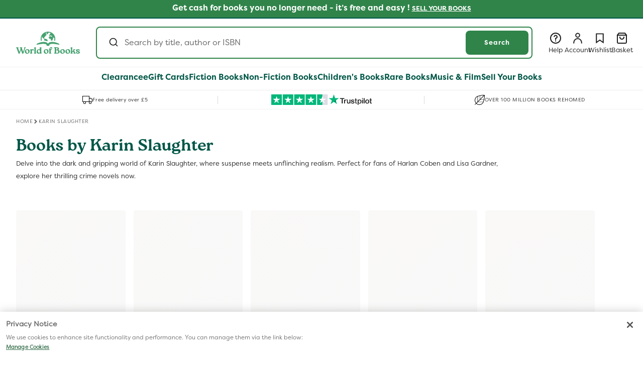

--- FILE ---
content_type: text/javascript
request_url: https://www.worldofbooks.com/cdn/shop/t/183/assets/webbridge.umd.js?v=109973686905154926991758716455
body_size: 23071
content:
/** Shopify CDN: Minification failed

Line 23:94 Transforming const to the configured target environment ("es5") is not supported yet
Line 23:174 Transforming const to the configured target environment ("es5") is not supported yet
Line 23:219 Transforming const to the configured target environment ("es5") is not supported yet
Line 23:227 Transforming for-of loops to the configured target environment ("es5") is not supported yet
Line 23:277 Transforming const to the configured target environment ("es5") is not supported yet
Line 23:305 Transforming const to the configured target environment ("es5") is not supported yet
Line 23:345 Transforming destructuring to the configured target environment ("es5") is not supported yet
Line 23:397 Transforming object literal extensions to the configured target environment ("es5") is not supported yet
Line 23:443 Transforming destructuring to the configured target environment ("es5") is not supported yet
Line 23:953 Transforming let to the configured target environment ("es5") is not supported yet
... and 264 more hidden warnings

**/
/**
 * name: @tapcart/webbridge
 * version: v1.14.2
 * description: Tapcart WebBridge SDK
 * homepage: https://github.com/tapcartinc/tapcart-webbridge
 */
(function(){"use strict";try{if(typeof document<"u"){var e=document.createElement("style");e.appendChild(document.createTextNode(".tapcart-webbridge #tapcart-web-banner{display:none!important}.tapcart-webbridge footer,.tapcart-webbridge header,.tapcart-webbridge #footer,.tapcart-webbridge #header{display:none}.tapcart-webbridge iframe{display:none}")),document.head.appendChild(e)}}catch(t){console.error("vite-plugin-css-injected-by-js",t)}})();
(function(ae){typeof define=="function"&&define.amd?define(ae):ae()})(function(){"use strict";const ae=t=>t&&Object.keys(t).length===0&&t.constructor===Object;function sn(t){const e={};if(!Array.isArray(t))return e;for(const r of t)r&&r.name&&r.enabled&&(e[r.name]=r);return e}const on=t=>{if(!t)return{};const e=n=>Array.isArray(n)?n.reduce((a,{namespace:s,key:i,value:o})=>(a[s]?a[s][i]=o:a[s]={[i]:o},a),{}):n,r=Object.entries(t).reduce((n,[a,s])=>(n[a]=ae(s)?null:s,n),{});return t.product&&(t.product.metafields&&(r.product.metafields=e(t.product.metafields)),t.product.sourceCollection&&t.product.sourceCollection.metafields&&(r.product.sourceCollection.metafields=e(t.product.sourceCollection.metafields))),t.collection&&t.collection.metafields&&(r.collection.metafields=e(t.collection.metafields)),t.customer&&t.customer.metafields&&(r.customer.metafields=e(t.customer.metafields)),t.integrations&&(r.integrations=sn(t.integrations)),r},un=()=>{let t={};return{get variables(){return t},setVariables:(r={})=>{t={...t,...on(r)}}}};let it=(t=21)=>crypto.getRandomValues(new Uint8Array(t)).reduce((e,r)=>(r&=63,r<36?e+=r.toString(36):r<62?e+=(r-26).toString(36).toUpperCase():r>62?e+="-":e+="_",e),"");var Ae;try{Ae=Map}catch{}var Te;try{Te=Set}catch{}function ot(t,e,r){if(!t||typeof t!="object"||typeof t=="function")return t;if(t.nodeType&&"cloneNode"in t)return t.cloneNode(!0);if(t instanceof Date)return new Date(t.getTime());if(t instanceof RegExp)return new RegExp(t);if(Array.isArray(t))return t.map(Oe);if(Ae&&t instanceof Ae)return new Map(Array.from(t.entries()));if(Te&&t instanceof Te)return new Set(Array.from(t.values()));if(t instanceof Object){e.push(t);var n=Object.create(t);r.push(n);for(var a in t){var s=e.findIndex(function(i){return i===t[a]});n[a]=s>-1?r[s]:ot(t[a],e,r)}return n}return t}function Oe(t){return ot(t,[],[])}const cn=Object.prototype.toString,ln=Error.prototype.toString,fn=RegExp.prototype.toString,hn=typeof Symbol<"u"?Symbol.prototype.toString:()=>"",dn=/^Symbol\((.*)\)(.*)$/;function pn(t){return t!=+t?"NaN":t===0&&1/t<0?"-0":""+t}function ut(t,e=!1){if(t==null||t===!0||t===!1)return""+t;const r=typeof t;if(r==="number")return pn(t);if(r==="string")return e?`"${t}"`:t;if(r==="function")return"[Function "+(t.name||"anonymous")+"]";if(r==="symbol")return hn.call(t).replace(dn,"Symbol($1)");const n=cn.call(t).slice(8,-1);return n==="Date"?isNaN(t.getTime())?""+t:t.toISOString(t):n==="Error"||t instanceof Error?"["+ln.call(t)+"]":n==="RegExp"?fn.call(t):null}function G(t,e){let r=ut(t,e);return r!==null?r:JSON.stringify(t,function(n,a){let s=ut(this[n],e);return s!==null?s:a},2)}let j={default:"${path} is invalid",required:"${path} is a required field",oneOf:"${path} must be one of the following values: ${values}",notOneOf:"${path} must not be one of the following values: ${values}",notType:({path:t,type:e,value:r,originalValue:n})=>{let a=n!=null&&n!==r,s=`${t} must be a \`${e}\` type, but the final value was: \`${G(r,!0)}\``+(a?` (cast from the value \`${G(n,!0)}\`).`:".");return r===null&&(s+='\n If "null" is intended as an empty value be sure to mark the schema as `.nullable()`'),s},defined:"${path} must be defined"},O={length:"${path} must be exactly ${length} characters",min:"${path} must be at least ${min} characters",max:"${path} must be at most ${max} characters",matches:'${path} must match the following: "${regex}"',email:"${path} must be a valid email",url:"${path} must be a valid URL",uuid:"${path} must be a valid UUID",trim:"${path} must be a trimmed string",lowercase:"${path} must be a lowercase string",uppercase:"${path} must be a upper case string"},N={min:"${path} must be greater than or equal to ${min}",max:"${path} must be less than or equal to ${max}",lessThan:"${path} must be less than ${less}",moreThan:"${path} must be greater than ${more}",positive:"${path} must be a positive number",negative:"${path} must be a negative number",integer:"${path} must be an integer"},Ce={min:"${path} field must be later than ${min}",max:"${path} field must be at earlier than ${max}"},De={isValue:"${path} field must be ${value}"},Pe={noUnknown:"${path} field has unspecified keys: ${unknown}"},se={min:"${path} field must have at least ${min} items",max:"${path} field must have less than or equal to ${max} items",length:"${path} must have ${length} items"};Object.assign(Object.create(null),{mixed:j,string:O,number:N,date:Ce,object:Pe,array:se,boolean:De});var ie=typeof globalThis<"u"?globalThis:typeof window<"u"?window:typeof global<"u"?global:typeof self<"u"?self:{},mn=Object.prototype,yn=mn.hasOwnProperty;function vn(t,e){return t!=null&&yn.call(t,e)}var gn=vn,_n=Array.isArray,I=_n,bn=typeof ie=="object"&&ie&&ie.Object===Object&&ie,ct=bn,$n=ct,wn=typeof self=="object"&&self&&self.Object===Object&&self,xn=$n||wn||Function("return this")(),D=xn,En=D,Fn=En.Symbol,oe=Fn,lt=oe,ft=Object.prototype,Sn=ft.hasOwnProperty,An=ft.toString,X=lt?lt.toStringTag:void 0;function Tn(t){var e=Sn.call(t,X),r=t[X];try{t[X]=void 0;var n=!0}catch{}var a=An.call(t);return n&&(e?t[X]=r:delete t[X]),a}var On=Tn,Cn=Object.prototype,Dn=Cn.toString;function Pn(t){return Dn.call(t)}var Nn=Pn,ht=oe,In=On,Rn=Nn,Mn="[object Null]",jn="[object Undefined]",dt=ht?ht.toStringTag:void 0;function Un(t){return t==null?t===void 0?jn:Mn:dt&&dt in Object(t)?In(t):Rn(t)}var Q=Un;function Ln(t){return t!=null&&typeof t=="object"}var ee=Ln,qn=Q,kn=ee,zn="[object Symbol]";function Gn(t){return typeof t=="symbol"||kn(t)&&qn(t)==zn}var Ne=Gn,Vn=I,Hn=Ne,Bn=/\.|\[(?:[^[\]]*|(["'])(?:(?!\1)[^\\]|\\.)*?\1)\]/,Kn=/^\w*$/;function Wn(t,e){if(Vn(t))return!1;var r=typeof t;return r=="number"||r=="symbol"||r=="boolean"||t==null||Hn(t)?!0:Kn.test(t)||!Bn.test(t)||e!=null&&t in Object(e)}var Ie=Wn;function Jn(t){var e=typeof t;return t!=null&&(e=="object"||e=="function")}var Re=Jn,Zn=Q,Yn=Re,Xn="[object AsyncFunction]",Qn="[object Function]",ea="[object GeneratorFunction]",ta="[object Proxy]";function ra(t){if(!Yn(t))return!1;var e=Zn(t);return e==Qn||e==ea||e==Xn||e==ta}var pt=ra,na=D,aa=na["__core-js_shared__"],sa=aa,Me=sa,mt=function(){var t=/[^.]+$/.exec(Me&&Me.keys&&Me.keys.IE_PROTO||"");return t?"Symbol(src)_1."+t:""}();function ia(t){return!!mt&&mt in t}var oa=ia,ua=Function.prototype,ca=ua.toString;function la(t){if(t!=null){try{return ca.call(t)}catch{}try{return t+""}catch{}}return""}var yt=la,fa=pt,ha=oa,da=Re,pa=yt,ma=/[\\^$.*+?()[\]{}|]/g,ya=/^\[object .+?Constructor\]$/,va=Function.prototype,ga=Object.prototype,_a=va.toString,ba=ga.hasOwnProperty,$a=RegExp("^"+_a.call(ba).replace(ma,"\\$&").replace(/hasOwnProperty|(function).*?(?=\\\()| for .+?(?=\\\])/g,"$1.*?")+"$");function wa(t){if(!da(t)||ha(t))return!1;var e=fa(t)?$a:ya;return e.test(pa(t))}var xa=wa;function Ea(t,e){return t==null?void 0:t[e]}var Fa=Ea,Sa=xa,Aa=Fa;function Ta(t,e){var r=Aa(t,e);return Sa(r)?r:void 0}var U=Ta,Oa=U,Ca=Oa(Object,"create"),ue=Ca,vt=ue;function Da(){this.__data__=vt?vt(null):{},this.size=0}var Pa=Da;function Na(t){var e=this.has(t)&&delete this.__data__[t];return this.size-=e?1:0,e}var Ia=Na,Ra=ue,Ma="__lodash_hash_undefined__",ja=Object.prototype,Ua=ja.hasOwnProperty;function La(t){var e=this.__data__;if(Ra){var r=e[t];return r===Ma?void 0:r}return Ua.call(e,t)?e[t]:void 0}var qa=La,ka=ue,za=Object.prototype,Ga=za.hasOwnProperty;function Va(t){var e=this.__data__;return ka?e[t]!==void 0:Ga.call(e,t)}var Ha=Va,Ba=ue,Ka="__lodash_hash_undefined__";function Wa(t,e){var r=this.__data__;return this.size+=this.has(t)?0:1,r[t]=Ba&&e===void 0?Ka:e,this}var Ja=Wa,Za=Pa,Ya=Ia,Xa=qa,Qa=Ha,es=Ja;function V(t){var e=-1,r=t==null?0:t.length;for(this.clear();++e<r;){var n=t[e];this.set(n[0],n[1])}}V.prototype.clear=Za,V.prototype.delete=Ya,V.prototype.get=Xa,V.prototype.has=Qa,V.prototype.set=es;var ts=V;function rs(){this.__data__=[],this.size=0}var ns=rs;function as(t,e){return t===e||t!==t&&e!==e}var gt=as,ss=gt;function is(t,e){for(var r=t.length;r--;)if(ss(t[r][0],e))return r;return-1}var ce=is,os=ce,us=Array.prototype,cs=us.splice;function ls(t){var e=this.__data__,r=os(e,t);if(r<0)return!1;var n=e.length-1;return r==n?e.pop():cs.call(e,r,1),--this.size,!0}var fs=ls,hs=ce;function ds(t){var e=this.__data__,r=hs(e,t);return r<0?void 0:e[r][1]}var ps=ds,ms=ce;function ys(t){return ms(this.__data__,t)>-1}var vs=ys,gs=ce;function _s(t,e){var r=this.__data__,n=gs(r,t);return n<0?(++this.size,r.push([t,e])):r[n][1]=e,this}var bs=_s,$s=ns,ws=fs,xs=ps,Es=vs,Fs=bs;function H(t){var e=-1,r=t==null?0:t.length;for(this.clear();++e<r;){var n=t[e];this.set(n[0],n[1])}}H.prototype.clear=$s,H.prototype.delete=ws,H.prototype.get=xs,H.prototype.has=Es,H.prototype.set=Fs;var le=H,Ss=U,As=D,Ts=Ss(As,"Map"),je=Ts,_t=ts,Os=le,Cs=je;function Ds(){this.size=0,this.__data__={hash:new _t,map:new(Cs||Os),string:new _t}}var Ps=Ds;function Ns(t){var e=typeof t;return e=="string"||e=="number"||e=="symbol"||e=="boolean"?t!=="__proto__":t===null}var Is=Ns,Rs=Is;function Ms(t,e){var r=t.__data__;return Rs(e)?r[typeof e=="string"?"string":"hash"]:r.map}var fe=Ms,js=fe;function Us(t){var e=js(this,t).delete(t);return this.size-=e?1:0,e}var Ls=Us,qs=fe;function ks(t){return qs(this,t).get(t)}var zs=ks,Gs=fe;function Vs(t){return Gs(this,t).has(t)}var Hs=Vs,Bs=fe;function Ks(t,e){var r=Bs(this,t),n=r.size;return r.set(t,e),this.size+=r.size==n?0:1,this}var Ws=Ks,Js=Ps,Zs=Ls,Ys=zs,Xs=Hs,Qs=Ws;function B(t){var e=-1,r=t==null?0:t.length;for(this.clear();++e<r;){var n=t[e];this.set(n[0],n[1])}}B.prototype.clear=Js,B.prototype.delete=Zs,B.prototype.get=Ys,B.prototype.has=Xs,B.prototype.set=Qs;var Ue=B,bt=Ue,ei="Expected a function";function Le(t,e){if(typeof t!="function"||e!=null&&typeof e!="function")throw new TypeError(ei);var r=function(){var n=arguments,a=e?e.apply(this,n):n[0],s=r.cache;if(s.has(a))return s.get(a);var i=t.apply(this,n);return r.cache=s.set(a,i)||s,i};return r.cache=new(Le.Cache||bt),r}Le.Cache=bt;var ti=Le,ri=ti,ni=500;function ai(t){var e=ri(t,function(n){return r.size===ni&&r.clear(),n}),r=e.cache;return e}var si=ai,ii=si,oi=/[^.[\]]+|\[(?:(-?\d+(?:\.\d+)?)|(["'])((?:(?!\2)[^\\]|\\.)*?)\2)\]|(?=(?:\.|\[\])(?:\.|\[\]|$))/g,ui=/\\(\\)?/g,ci=ii(function(t){var e=[];return t.charCodeAt(0)===46&&e.push(""),t.replace(oi,function(r,n,a,s){e.push(a?s.replace(ui,"$1"):n||r)}),e}),li=ci;function fi(t,e){for(var r=-1,n=t==null?0:t.length,a=Array(n);++r<n;)a[r]=e(t[r],r,t);return a}var hi=fi,$t=oe,di=hi,pi=I,mi=Ne,yi=1/0,wt=$t?$t.prototype:void 0,xt=wt?wt.toString:void 0;function Et(t){if(typeof t=="string")return t;if(pi(t))return di(t,Et)+"";if(mi(t))return xt?xt.call(t):"";var e=t+"";return e=="0"&&1/t==-yi?"-0":e}var vi=Et,gi=vi;function _i(t){return t==null?"":gi(t)}var te=_i,bi=I,$i=Ie,wi=li,xi=te;function Ei(t,e){return bi(t)?t:$i(t,e)?[t]:wi(xi(t))}var Ft=Ei,Fi=Q,Si=ee,Ai="[object Arguments]";function Ti(t){return Si(t)&&Fi(t)==Ai}var Oi=Ti,St=Oi,Ci=ee,At=Object.prototype,Di=At.hasOwnProperty,Pi=At.propertyIsEnumerable,Ni=St(function(){return arguments}())?St:function(t){return Ci(t)&&Di.call(t,"callee")&&!Pi.call(t,"callee")},Tt=Ni,Ii=9007199254740991,Ri=/^(?:0|[1-9]\d*)$/;function Mi(t,e){var r=typeof t;return e=e??Ii,!!e&&(r=="number"||r!="symbol"&&Ri.test(t))&&t>-1&&t%1==0&&t<e}var Ot=Mi,ji=9007199254740991;function Ui(t){return typeof t=="number"&&t>-1&&t%1==0&&t<=ji}var qe=Ui,Li=Ne,qi=1/0;function ki(t){if(typeof t=="string"||Li(t))return t;var e=t+"";return e=="0"&&1/t==-qi?"-0":e}var he=ki,zi=Ft,Gi=Tt,Vi=I,Hi=Ot,Bi=qe,Ki=he;function Wi(t,e,r){e=zi(e,t);for(var n=-1,a=e.length,s=!1;++n<a;){var i=Ki(e[n]);if(!(s=t!=null&&r(t,i)))break;t=t[i]}return s||++n!=a?s:(a=t==null?0:t.length,!!a&&Bi(a)&&Hi(i,a)&&(Vi(t)||Gi(t)))}var Ct=Wi,Ji=gn,Zi=Ct;function Yi(t,e){return t!=null&&Zi(t,e,Ji)}var de=Yi;const ke=t=>t&&t.__isYupSchema__;class Xi{constructor(e,r){if(this.fn=void 0,this.refs=e,this.refs=e,typeof r=="function"){this.fn=r;return}if(!de(r,"is"))throw new TypeError("`is:` is required for `when()` conditions");if(!r.then&&!r.otherwise)throw new TypeError("either `then:` or `otherwise:` is required for `when()` conditions");let{is:n,then:a,otherwise:s}=r,i=typeof n=="function"?n:(...o)=>o.every(u=>u===n);this.fn=function(...o){let u=o.pop(),c=o.pop(),f=i(...o)?a:s;if(f)return typeof f=="function"?f(c):c.concat(f.resolve(u))}}resolve(e,r){let n=this.refs.map(s=>s.getValue(r==null?void 0:r.value,r==null?void 0:r.parent,r==null?void 0:r.context)),a=this.fn.apply(e,n.concat(e,r));if(a===void 0||a===e)return e;if(!ke(a))throw new TypeError("conditions must return a schema object");return a.resolve(r)}}function Dt(t){return t==null?[]:[].concat(t)}function ze(){return ze=Object.assign||function(t){for(var e=1;e<arguments.length;e++){var r=arguments[e];for(var n in r)Object.prototype.hasOwnProperty.call(r,n)&&(t[n]=r[n])}return t},ze.apply(this,arguments)}let Qi=/\$\{\s*(\w+)\s*\}/g;class E extends Error{static formatError(e,r){const n=r.label||r.path||"this";return n!==r.path&&(r=ze({},r,{path:n})),typeof e=="string"?e.replace(Qi,(a,s)=>G(r[s])):typeof e=="function"?e(r):e}static isError(e){return e&&e.name==="ValidationError"}constructor(e,r,n,a){super(),this.value=void 0,this.path=void 0,this.type=void 0,this.errors=void 0,this.params=void 0,this.inner=void 0,this.name="ValidationError",this.value=r,this.path=n,this.type=a,this.errors=[],this.inner=[],Dt(e).forEach(s=>{E.isError(s)?(this.errors.push(...s.errors),this.inner=this.inner.concat(s.inner.length?s.inner:s)):this.errors.push(s)}),this.message=this.errors.length>1?`${this.errors.length} errors occurred`:this.errors[0],Error.captureStackTrace&&Error.captureStackTrace(this,E)}}const eo=t=>{let e=!1;return(...r)=>{e||(e=!0,t(...r))}};function pe(t,e){let{endEarly:r,tests:n,args:a,value:s,errors:i,sort:o,path:u}=t,c=eo(e),f=n.length;const l=[];if(i=i||[],!f)return i.length?c(new E(i,s,u)):c(null,s);for(let h=0;h<n.length;h++){const p=n[h];p(a,function(y){if(y){if(!E.isError(y))return c(y,s);if(r)return y.value=s,c(y,s);l.push(y)}if(--f<=0){if(l.length&&(o&&l.sort(o),i.length&&l.push(...i),i=l),i.length){c(new E(i,s,u),s);return}c(null,s)}})}}var to=U,ro=function(){try{var t=to(Object,"defineProperty");return t({},"",{}),t}catch{}}(),no=ro,Pt=no;function ao(t,e,r){e=="__proto__"&&Pt?Pt(t,e,{configurable:!0,enumerable:!0,value:r,writable:!0}):t[e]=r}var Nt=ao;function so(t){return function(e,r,n){for(var a=-1,s=Object(e),i=n(e),o=i.length;o--;){var u=i[t?o:++a];if(r(s[u],u,s)===!1)break}return e}}var io=so,oo=io,uo=oo(),co=uo;function lo(t,e){for(var r=-1,n=Array(t);++r<t;)n[r]=e(r);return n}var fo=lo,re={},ho={get exports(){return re},set exports(t){re=t}};function po(){return!1}var mo=po;(function(t,e){var r=D,n=mo,a=e&&!e.nodeType&&e,s=a&&!0&&t&&!t.nodeType&&t,i=s&&s.exports===a,o=i?r.Buffer:void 0,u=o?o.isBuffer:void 0,c=u||n;t.exports=c})(ho,re);var yo=Q,vo=qe,go=ee,_o="[object Arguments]",bo="[object Array]",$o="[object Boolean]",wo="[object Date]",xo="[object Error]",Eo="[object Function]",Fo="[object Map]",So="[object Number]",Ao="[object Object]",To="[object RegExp]",Oo="[object Set]",Co="[object String]",Do="[object WeakMap]",Po="[object ArrayBuffer]",No="[object DataView]",Io="[object Float32Array]",Ro="[object Float64Array]",Mo="[object Int8Array]",jo="[object Int16Array]",Uo="[object Int32Array]",Lo="[object Uint8Array]",qo="[object Uint8ClampedArray]",ko="[object Uint16Array]",zo="[object Uint32Array]",g={};g[Io]=g[Ro]=g[Mo]=g[jo]=g[Uo]=g[Lo]=g[qo]=g[ko]=g[zo]=!0,g[_o]=g[bo]=g[Po]=g[$o]=g[No]=g[wo]=g[xo]=g[Eo]=g[Fo]=g[So]=g[Ao]=g[To]=g[Oo]=g[Co]=g[Do]=!1;function Go(t){return go(t)&&vo(t.length)&&!!g[yo(t)]}var Vo=Go;function Ho(t){return function(e){return t(e)}}var Bo=Ho,me={},Ko={get exports(){return me},set exports(t){me=t}};(function(t,e){var r=ct,n=e&&!e.nodeType&&e,a=n&&!0&&t&&!t.nodeType&&t,s=a&&a.exports===n,i=s&&r.process,o=function(){try{var u=a&&a.require&&a.require("util").types;return u||i&&i.binding&&i.binding("util")}catch{}}();t.exports=o})(Ko,me);var Wo=Vo,Jo=Bo,It=me,Rt=It&&It.isTypedArray,Zo=Rt?Jo(Rt):Wo,Mt=Zo,Yo=fo,Xo=Tt,Qo=I,eu=re,tu=Ot,ru=Mt,nu=Object.prototype,au=nu.hasOwnProperty;function su(t,e){var r=Qo(t),n=!r&&Xo(t),a=!r&&!n&&eu(t),s=!r&&!n&&!a&&ru(t),i=r||n||a||s,o=i?Yo(t.length,String):[],u=o.length;for(var c in t)(e||au.call(t,c))&&!(i&&(c=="length"||a&&(c=="offset"||c=="parent")||s&&(c=="buffer"||c=="byteLength"||c=="byteOffset")||tu(c,u)))&&o.push(c);return o}var iu=su,ou=Object.prototype;function uu(t){var e=t&&t.constructor,r=typeof e=="function"&&e.prototype||ou;return t===r}var cu=uu;function lu(t,e){return function(r){return t(e(r))}}var fu=lu,hu=fu,du=hu(Object.keys,Object),pu=du,mu=cu,yu=pu,vu=Object.prototype,gu=vu.hasOwnProperty;function _u(t){if(!mu(t))return yu(t);var e=[];for(var r in Object(t))gu.call(t,r)&&r!="constructor"&&e.push(r);return e}var bu=_u,$u=pt,wu=qe;function xu(t){return t!=null&&wu(t.length)&&!$u(t)}var Eu=xu,Fu=iu,Su=bu,Au=Eu;function Tu(t){return Au(t)?Fu(t):Su(t)}var Ge=Tu,Ou=co,Cu=Ge;function Du(t,e){return t&&Ou(t,e,Cu)}var jt=Du,Pu=le;function Nu(){this.__data__=new Pu,this.size=0}var Iu=Nu;function Ru(t){var e=this.__data__,r=e.delete(t);return this.size=e.size,r}var Mu=Ru;function ju(t){return this.__data__.get(t)}var Uu=ju;function Lu(t){return this.__data__.has(t)}var qu=Lu,ku=le,zu=je,Gu=Ue,Vu=200;function Hu(t,e){var r=this.__data__;if(r instanceof ku){var n=r.__data__;if(!zu||n.length<Vu-1)return n.push([t,e]),this.size=++r.size,this;r=this.__data__=new Gu(n)}return r.set(t,e),this.size=r.size,this}var Bu=Hu,Ku=le,Wu=Iu,Ju=Mu,Zu=Uu,Yu=qu,Xu=Bu;function K(t){var e=this.__data__=new Ku(t);this.size=e.size}K.prototype.clear=Wu,K.prototype.delete=Ju,K.prototype.get=Zu,K.prototype.has=Yu,K.prototype.set=Xu;var Ut=K,Qu="__lodash_hash_undefined__";function ec(t){return this.__data__.set(t,Qu),this}var tc=ec;function rc(t){return this.__data__.has(t)}var nc=rc,ac=Ue,sc=tc,ic=nc;function ye(t){var e=-1,r=t==null?0:t.length;for(this.__data__=new ac;++e<r;)this.add(t[e])}ye.prototype.add=ye.prototype.push=sc,ye.prototype.has=ic;var oc=ye;function uc(t,e){for(var r=-1,n=t==null?0:t.length;++r<n;)if(e(t[r],r,t))return!0;return!1}var cc=uc;function lc(t,e){return t.has(e)}var fc=lc,hc=oc,dc=cc,pc=fc,mc=1,yc=2;function vc(t,e,r,n,a,s){var i=r&mc,o=t.length,u=e.length;if(o!=u&&!(i&&u>o))return!1;var c=s.get(t),f=s.get(e);if(c&&f)return c==e&&f==t;var l=-1,h=!0,p=r&yc?new hc:void 0;for(s.set(t,e),s.set(e,t);++l<o;){var m=t[l],y=e[l];if(n)var _=i?n(y,m,l,e,t,s):n(m,y,l,t,e,s);if(_!==void 0){if(_)continue;h=!1;break}if(p){if(!dc(e,function($,F){if(!pc(p,F)&&(m===$||a(m,$,r,n,s)))return p.push(F)})){h=!1;break}}else if(!(m===y||a(m,y,r,n,s))){h=!1;break}}return s.delete(t),s.delete(e),h}var Lt=vc,gc=D,_c=gc.Uint8Array,bc=_c;function $c(t){var e=-1,r=Array(t.size);return t.forEach(function(n,a){r[++e]=[a,n]}),r}var wc=$c;function xc(t){var e=-1,r=Array(t.size);return t.forEach(function(n){r[++e]=n}),r}var Ec=xc,qt=oe,kt=bc,Fc=gt,Sc=Lt,Ac=wc,Tc=Ec,Oc=1,Cc=2,Dc="[object Boolean]",Pc="[object Date]",Nc="[object Error]",Ic="[object Map]",Rc="[object Number]",Mc="[object RegExp]",jc="[object Set]",Uc="[object String]",Lc="[object Symbol]",qc="[object ArrayBuffer]",kc="[object DataView]",zt=qt?qt.prototype:void 0,Ve=zt?zt.valueOf:void 0;function zc(t,e,r,n,a,s,i){switch(r){case kc:if(t.byteLength!=e.byteLength||t.byteOffset!=e.byteOffset)return!1;t=t.buffer,e=e.buffer;case qc:return!(t.byteLength!=e.byteLength||!s(new kt(t),new kt(e)));case Dc:case Pc:case Rc:return Fc(+t,+e);case Nc:return t.name==e.name&&t.message==e.message;case Mc:case Uc:return t==e+"";case Ic:var o=Ac;case jc:var u=n&Oc;if(o||(o=Tc),t.size!=e.size&&!u)return!1;var c=i.get(t);if(c)return c==e;n|=Cc,i.set(t,e);var f=Sc(o(t),o(e),n,a,s,i);return i.delete(t),f;case Lc:if(Ve)return Ve.call(t)==Ve.call(e)}return!1}var Gc=zc;function Vc(t,e){for(var r=-1,n=e.length,a=t.length;++r<n;)t[a+r]=e[r];return t}var Hc=Vc,Bc=Hc,Kc=I;function Wc(t,e,r){var n=e(t);return Kc(t)?n:Bc(n,r(t))}var Jc=Wc;function Zc(t,e){for(var r=-1,n=t==null?0:t.length,a=0,s=[];++r<n;){var i=t[r];e(i,r,t)&&(s[a++]=i)}return s}var Yc=Zc;function Xc(){return[]}var Qc=Xc,el=Yc,tl=Qc,rl=Object.prototype,nl=rl.propertyIsEnumerable,Gt=Object.getOwnPropertySymbols,al=Gt?function(t){return t==null?[]:(t=Object(t),el(Gt(t),function(e){return nl.call(t,e)}))}:tl,sl=al,il=Jc,ol=sl,ul=Ge;function cl(t){return il(t,ul,ol)}var ll=cl,Vt=ll,fl=1,hl=Object.prototype,dl=hl.hasOwnProperty;function pl(t,e,r,n,a,s){var i=r&fl,o=Vt(t),u=o.length,c=Vt(e),f=c.length;if(u!=f&&!i)return!1;for(var l=u;l--;){var h=o[l];if(!(i?h in e:dl.call(e,h)))return!1}var p=s.get(t),m=s.get(e);if(p&&m)return p==e&&m==t;var y=!0;s.set(t,e),s.set(e,t);for(var _=i;++l<u;){h=o[l];var $=t[h],F=e[h];if(n)var C=i?n(F,$,h,e,t,s):n($,F,h,t,e,s);if(!(C===void 0?$===F||a($,F,r,n,s):C)){y=!1;break}_||(_=h=="constructor")}if(y&&!_){var T=t.constructor,P=e.constructor;T!=P&&"constructor"in t&&"constructor"in e&&!(typeof T=="function"&&T instanceof T&&typeof P=="function"&&P instanceof P)&&(y=!1)}return s.delete(t),s.delete(e),y}var ml=pl,yl=U,vl=D,gl=yl(vl,"DataView"),_l=gl,bl=U,$l=D,wl=bl($l,"Promise"),xl=wl,El=U,Fl=D,Sl=El(Fl,"Set"),Al=Sl,Tl=U,Ol=D,Cl=Tl(Ol,"WeakMap"),Dl=Cl,He=_l,Be=je,Ke=xl,We=Al,Je=Dl,Ht=Q,W=yt,Bt="[object Map]",Pl="[object Object]",Kt="[object Promise]",Wt="[object Set]",Jt="[object WeakMap]",Zt="[object DataView]",Nl=W(He),Il=W(Be),Rl=W(Ke),Ml=W(We),jl=W(Je),L=Ht;(He&&L(new He(new ArrayBuffer(1)))!=Zt||Be&&L(new Be)!=Bt||Ke&&L(Ke.resolve())!=Kt||We&&L(new We)!=Wt||Je&&L(new Je)!=Jt)&&(L=function(t){var e=Ht(t),r=e==Pl?t.constructor:void 0,n=r?W(r):"";if(n)switch(n){case Nl:return Zt;case Il:return Bt;case Rl:return Kt;case Ml:return Wt;case jl:return Jt}return e});var Ul=L,Ze=Ut,Ll=Lt,ql=Gc,kl=ml,Yt=Ul,Xt=I,Qt=re,zl=Mt,Gl=1,er="[object Arguments]",tr="[object Array]",ve="[object Object]",Vl=Object.prototype,rr=Vl.hasOwnProperty;function Hl(t,e,r,n,a,s){var i=Xt(t),o=Xt(e),u=i?tr:Yt(t),c=o?tr:Yt(e);u=u==er?ve:u,c=c==er?ve:c;var f=u==ve,l=c==ve,h=u==c;if(h&&Qt(t)){if(!Qt(e))return!1;i=!0,f=!1}if(h&&!f)return s||(s=new Ze),i||zl(t)?Ll(t,e,r,n,a,s):ql(t,e,u,r,n,a,s);if(!(r&Gl)){var p=f&&rr.call(t,"__wrapped__"),m=l&&rr.call(e,"__wrapped__");if(p||m){var y=p?t.value():t,_=m?e.value():e;return s||(s=new Ze),a(y,_,r,n,s)}}return h?(s||(s=new Ze),kl(t,e,r,n,a,s)):!1}var Bl=Hl,Kl=Bl,nr=ee;function ar(t,e,r,n,a){return t===e?!0:t==null||e==null||!nr(t)&&!nr(e)?t!==t&&e!==e:Kl(t,e,r,n,ar,a)}var sr=ar,Wl=Ut,Jl=sr,Zl=1,Yl=2;function Xl(t,e,r,n){var a=r.length,s=a,i=!n;if(t==null)return!s;for(t=Object(t);a--;){var o=r[a];if(i&&o[2]?o[1]!==t[o[0]]:!(o[0]in t))return!1}for(;++a<s;){o=r[a];var u=o[0],c=t[u],f=o[1];if(i&&o[2]){if(c===void 0&&!(u in t))return!1}else{var l=new Wl;if(n)var h=n(c,f,u,t,e,l);if(!(h===void 0?Jl(f,c,Zl|Yl,n,l):h))return!1}}return!0}var Ql=Xl,ef=Re;function tf(t){return t===t&&!ef(t)}var ir=tf,rf=ir,nf=Ge;function af(t){for(var e=nf(t),r=e.length;r--;){var n=e[r],a=t[n];e[r]=[n,a,rf(a)]}return e}var sf=af;function of(t,e){return function(r){return r==null?!1:r[t]===e&&(e!==void 0||t in Object(r))}}var or=of,uf=Ql,cf=sf,lf=or;function ff(t){var e=cf(t);return e.length==1&&e[0][2]?lf(e[0][0],e[0][1]):function(r){return r===t||uf(r,t,e)}}var hf=ff,df=Ft,pf=he;function mf(t,e){e=df(e,t);for(var r=0,n=e.length;t!=null&&r<n;)t=t[pf(e[r++])];return r&&r==n?t:void 0}var ur=mf,yf=ur;function vf(t,e,r){var n=t==null?void 0:yf(t,e);return n===void 0?r:n}var gf=vf;function _f(t,e){return t!=null&&e in Object(t)}var bf=_f,$f=bf,wf=Ct;function xf(t,e){return t!=null&&wf(t,e,$f)}var Ef=xf,Ff=sr,Sf=gf,Af=Ef,Tf=Ie,Of=ir,Cf=or,Df=he,Pf=1,Nf=2;function If(t,e){return Tf(t)&&Of(e)?Cf(Df(t),e):function(r){var n=Sf(r,t);return n===void 0&&n===e?Af(r,t):Ff(e,n,Pf|Nf)}}var Rf=If;function Mf(t){return t}var jf=Mf;function Uf(t){return function(e){return e==null?void 0:e[t]}}var Lf=Uf,qf=ur;function kf(t){return function(e){return qf(e,t)}}var zf=kf,Gf=Lf,Vf=zf,Hf=Ie,Bf=he;function Kf(t){return Hf(t)?Gf(Bf(t)):Vf(t)}var Wf=Kf,Jf=hf,Zf=Rf,Yf=jf,Xf=I,Qf=Wf;function eh(t){return typeof t=="function"?t:t==null?Yf:typeof t=="object"?Xf(t)?Zf(t[0],t[1]):Jf(t):Qf(t)}var cr=eh,th=Nt,rh=jt,nh=cr;function ah(t,e){var r={};return e=nh(e),rh(t,function(n,a,s){th(r,a,e(n,a,s))}),r}var lr=ah;function q(t){this._maxSize=t,this.clear()}q.prototype.clear=function(){this._size=0,this._values=Object.create(null)},q.prototype.get=function(t){return this._values[t]},q.prototype.set=function(t,e){return this._size>=this._maxSize&&this.clear(),t in this._values||this._size++,this._values[t]=e};var sh=/[^.^\]^[]+|(?=\[\]|\.\.)/g,fr=/^\d+$/,ih=/^\d/,oh=/[~`!#$%\^&*+=\-\[\]\\';,/{}|\\":<>\?]/g,uh=/^\s*(['"]?)(.*?)(\1)\s*$/,Ye=512,hr=new q(Ye),dr=new q(Ye),pr=new q(Ye),ge={Cache:q,split:Qe,normalizePath:Xe,setter:function(t){var e=Xe(t);return dr.get(t)||dr.set(t,function(n,a){for(var s=0,i=e.length,o=n;s<i-1;){var u=e[s];if(u==="__proto__"||u==="constructor"||u==="prototype")return n;o=o[e[s++]]}o[e[s]]=a})},getter:function(t,e){var r=Xe(t);return pr.get(t)||pr.set(t,function(a){for(var s=0,i=r.length;s<i;)if(a!=null||!e)a=a[r[s++]];else return;return a})},join:function(t){return t.reduce(function(e,r){return e+(et(r)||fr.test(r)?"["+r+"]":(e?".":"")+r)},"")},forEach:function(t,e,r){ch(Array.isArray(t)?t:Qe(t),e,r)}};function Xe(t){return hr.get(t)||hr.set(t,Qe(t).map(function(e){return e.replace(uh,"$2")}))}function Qe(t){return t.match(sh)||[""]}function ch(t,e,r){var n=t.length,a,s,i,o;for(s=0;s<n;s++)a=t[s],a&&(hh(a)&&(a='"'+a+'"'),o=et(a),i=!o&&/^\d+$/.test(a),e.call(r,a,o,i,s,t))}function et(t){return typeof t=="string"&&t&&["'",'"'].indexOf(t.charAt(0))!==-1}function lh(t){return t.match(ih)&&!t.match(fr)}function fh(t){return oh.test(t)}function hh(t){return!et(t)&&(lh(t)||fh(t))}const _e={context:"$",value:"."};class R{constructor(e,r={}){if(this.key=void 0,this.isContext=void 0,this.isValue=void 0,this.isSibling=void 0,this.path=void 0,this.getter=void 0,this.map=void 0,typeof e!="string")throw new TypeError("ref must be a string, got: "+e);if(this.key=e.trim(),e==="")throw new TypeError("ref must be a non-empty string");this.isContext=this.key[0]===_e.context,this.isValue=this.key[0]===_e.value,this.isSibling=!this.isContext&&!this.isValue;let n=this.isContext?_e.context:this.isValue?_e.value:"";this.path=this.key.slice(n.length),this.getter=this.path&&ge.getter(this.path,!0),this.map=r.map}getValue(e,r,n){let a=this.isContext?n:this.isValue?e:r;return this.getter&&(a=this.getter(a||{})),this.map&&(a=this.map(a)),a}cast(e,r){return this.getValue(e,r==null?void 0:r.parent,r==null?void 0:r.context)}resolve(){return this}describe(){return{type:"ref",key:this.key}}toString(){return`Ref(${this.key})`}static isRef(e){return e&&e.__isYupRef}}R.prototype.__isYupRef=!0;function be(){return be=Object.assign||function(t){for(var e=1;e<arguments.length;e++){var r=arguments[e];for(var n in r)Object.prototype.hasOwnProperty.call(r,n)&&(t[n]=r[n])}return t},be.apply(this,arguments)}function dh(t,e){if(t==null)return{};var r={},n=Object.keys(t),a,s;for(s=0;s<n.length;s++)a=n[s],!(e.indexOf(a)>=0)&&(r[a]=t[a]);return r}function $e(t){function e(r,n){let{value:a,path:s="",label:i,options:o,originalValue:u,sync:c}=r,f=dh(r,["value","path","label","options","originalValue","sync"]);const{name:l,test:h,params:p,message:m}=t;let{parent:y,context:_}=o;function $(x){return R.isRef(x)?x.getValue(a,y,_):x}function F(x={}){const st=lr(be({value:a,originalValue:u,label:i,path:x.path||s},p,x.params),$),an=new E(E.formatError(x.message||m,st),a,st.path,x.type||l);return an.params=st,an}let C=be({path:s,parent:y,type:l,createError:F,resolve:$,options:o,originalValue:u},f);if(!c){try{Promise.resolve(h.call(C,a,C)).then(x=>{E.isError(x)?n(x):x?n(null,x):n(F())}).catch(n)}catch(x){n(x)}return}let T;try{var P;if(T=h.call(C,a,C),typeof((P=T)==null?void 0:P.then)=="function")throw new Error(`Validation test of type: "${C.type}" returned a Promise during a synchronous validate. This test will finish after the validate call has returned`)}catch(x){n(x);return}E.isError(T)?n(T):T?n(null,T):n(F())}return e.OPTIONS=t,e}let ph=t=>t.substr(0,t.length-1).substr(1);function mh(t,e,r,n=r){let a,s,i;return e?(ge.forEach(e,(o,u,c)=>{let f=u?ph(o):o;if(t=t.resolve({context:n,parent:a,value:r}),t.innerType){let l=c?parseInt(f,10):0;if(r&&l>=r.length)throw new Error(`Yup.reach cannot resolve an array item at index: ${o}, in the path: ${e}. because there is no value at that index. `);a=r,r=r&&r[l],t=t.innerType}if(!c){if(!t.fields||!t.fields[f])throw new Error(`The schema does not contain the path: ${e}. (failed at: ${i} which is a type: "${t._type}")`);a=r,r=r&&r[f],t=t.fields[f]}s=f,i=u?"["+o+"]":"."+o}),{schema:t,parent:a,parentPath:s}):{parent:a,parentPath:e,schema:t}}class we{constructor(){this.list=void 0,this.refs=void 0,this.list=new Set,this.refs=new Map}get size(){return this.list.size+this.refs.size}describe(){const e=[];for(const r of this.list)e.push(r);for(const[,r]of this.refs)e.push(r.describe());return e}toArray(){return Array.from(this.list).concat(Array.from(this.refs.values()))}resolveAll(e){return this.toArray().reduce((r,n)=>r.concat(R.isRef(n)?e(n):n),[])}add(e){R.isRef(e)?this.refs.set(e.key,e):this.list.add(e)}delete(e){R.isRef(e)?this.refs.delete(e.key):this.list.delete(e)}clone(){const e=new we;return e.list=new Set(this.list),e.refs=new Map(this.refs),e}merge(e,r){const n=this.clone();return e.list.forEach(a=>n.add(a)),e.refs.forEach(a=>n.add(a)),r.list.forEach(a=>n.delete(a)),r.refs.forEach(a=>n.delete(a)),n}}function S(){return S=Object.assign||function(t){for(var e=1;e<arguments.length;e++){var r=arguments[e];for(var n in r)Object.prototype.hasOwnProperty.call(r,n)&&(t[n]=r[n])}return t},S.apply(this,arguments)}class w{constructor(e){this.deps=[],this.tests=void 0,this.transforms=void 0,this.conditions=[],this._mutate=void 0,this._typeError=void 0,this._whitelist=new we,this._blacklist=new we,this.exclusiveTests=Object.create(null),this.spec=void 0,this.tests=[],this.transforms=[],this.withMutation(()=>{this.typeError(j.notType)}),this.type=(e==null?void 0:e.type)||"mixed",this.spec=S({strip:!1,strict:!1,abortEarly:!0,recursive:!0,nullable:!1,presence:"optional"},e==null?void 0:e.spec)}get _type(){return this.type}_typeCheck(e){return!0}clone(e){if(this._mutate)return e&&Object.assign(this.spec,e),this;const r=Object.create(Object.getPrototypeOf(this));return r.type=this.type,r._typeError=this._typeError,r._whitelistError=this._whitelistError,r._blacklistError=this._blacklistError,r._whitelist=this._whitelist.clone(),r._blacklist=this._blacklist.clone(),r.exclusiveTests=S({},this.exclusiveTests),r.deps=[...this.deps],r.conditions=[...this.conditions],r.tests=[...this.tests],r.transforms=[...this.transforms],r.spec=Oe(S({},this.spec,e)),r}label(e){let r=this.clone();return r.spec.label=e,r}meta(...e){if(e.length===0)return this.spec.meta;let r=this.clone();return r.spec.meta=Object.assign(r.spec.meta||{},e[0]),r}withMutation(e){let r=this._mutate;this._mutate=!0;let n=e(this);return this._mutate=r,n}concat(e){if(!e||e===this)return this;if(e.type!==this.type&&this.type!=="mixed")throw new TypeError(`You cannot \`concat()\` schema's of different types: ${this.type} and ${e.type}`);let r=this,n=e.clone();const a=S({},r.spec,n.spec);return n.spec=a,n._typeError||(n._typeError=r._typeError),n._whitelistError||(n._whitelistError=r._whitelistError),n._blacklistError||(n._blacklistError=r._blacklistError),n._whitelist=r._whitelist.merge(e._whitelist,e._blacklist),n._blacklist=r._blacklist.merge(e._blacklist,e._whitelist),n.tests=r.tests,n.exclusiveTests=r.exclusiveTests,n.withMutation(s=>{e.tests.forEach(i=>{s.test(i.OPTIONS)})}),n.transforms=[...r.transforms,...n.transforms],n}isType(e){return this.spec.nullable&&e===null?!0:this._typeCheck(e)}resolve(e){let r=this;if(r.conditions.length){let n=r.conditions;r=r.clone(),r.conditions=[],r=n.reduce((a,s)=>s.resolve(a,e),r),r=r.resolve(e)}return r}cast(e,r={}){let n=this.resolve(S({value:e},r)),a=n._cast(e,r);if(e!==void 0&&r.assert!==!1&&n.isType(a)!==!0){let s=G(e),i=G(a);throw new TypeError(`The value of ${r.path||"field"} could not be cast to a value that satisfies the schema type: "${n._type}". 

attempted value: ${s} 
`+(i!==s?`result of cast: ${i}`:""))}return a}_cast(e,r){let n=e===void 0?e:this.transforms.reduce((a,s)=>s.call(this,a,e,this),e);return n===void 0&&(n=this.getDefault()),n}_validate(e,r={},n){let{sync:a,path:s,from:i=[],originalValue:o=e,strict:u=this.spec.strict,abortEarly:c=this.spec.abortEarly}=r,f=e;u||(f=this._cast(f,S({assert:!1},r)));let l={value:f,path:s,options:r,originalValue:o,schema:this,label:this.spec.label,sync:a,from:i},h=[];this._typeError&&h.push(this._typeError);let p=[];this._whitelistError&&p.push(this._whitelistError),this._blacklistError&&p.push(this._blacklistError),pe({args:l,value:f,path:s,sync:a,tests:h,endEarly:c},m=>{if(m)return void n(m,f);pe({tests:this.tests.concat(p),args:l,path:s,sync:a,value:f,endEarly:c},n)})}validate(e,r,n){let a=this.resolve(S({},r,{value:e}));return typeof n=="function"?a._validate(e,r,n):new Promise((s,i)=>a._validate(e,r,(o,u)=>{o?i(o):s(u)}))}validateSync(e,r){let n=this.resolve(S({},r,{value:e})),a;return n._validate(e,S({},r,{sync:!0}),(s,i)=>{if(s)throw s;a=i}),a}isValid(e,r){return this.validate(e,r).then(()=>!0,n=>{if(E.isError(n))return!1;throw n})}isValidSync(e,r){try{return this.validateSync(e,r),!0}catch(n){if(E.isError(n))return!1;throw n}}_getDefault(){let e=this.spec.default;return e==null?e:typeof e=="function"?e.call(this):Oe(e)}getDefault(e){return this.resolve(e||{})._getDefault()}default(e){return arguments.length===0?this._getDefault():this.clone({default:e})}strict(e=!0){let r=this.clone();return r.spec.strict=e,r}_isPresent(e){return e!=null}defined(e=j.defined){return this.test({message:e,name:"defined",exclusive:!0,test(r){return r!==void 0}})}required(e=j.required){return this.clone({presence:"required"}).withMutation(r=>r.test({message:e,name:"required",exclusive:!0,test(n){return this.schema._isPresent(n)}}))}notRequired(){let e=this.clone({presence:"optional"});return e.tests=e.tests.filter(r=>r.OPTIONS.name!=="required"),e}nullable(e=!0){return this.clone({nullable:e!==!1})}transform(e){let r=this.clone();return r.transforms.push(e),r}test(...e){let r;if(e.length===1?typeof e[0]=="function"?r={test:e[0]}:r=e[0]:e.length===2?r={name:e[0],test:e[1]}:r={name:e[0],message:e[1],test:e[2]},r.message===void 0&&(r.message=j.default),typeof r.test!="function")throw new TypeError("`test` is a required parameters");let n=this.clone(),a=$e(r),s=r.exclusive||r.name&&n.exclusiveTests[r.name]===!0;if(r.exclusive&&!r.name)throw new TypeError("Exclusive tests must provide a unique `name` identifying the test");return r.name&&(n.exclusiveTests[r.name]=!!r.exclusive),n.tests=n.tests.filter(i=>!(i.OPTIONS.name===r.name&&(s||i.OPTIONS.test===a.OPTIONS.test))),n.tests.push(a),n}when(e,r){!Array.isArray(e)&&typeof e!="string"&&(r=e,e=".");let n=this.clone(),a=Dt(e).map(s=>new R(s));return a.forEach(s=>{s.isSibling&&n.deps.push(s.key)}),n.conditions.push(new Xi(a,r)),n}typeError(e){let r=this.clone();return r._typeError=$e({message:e,name:"typeError",test(n){return n!==void 0&&!this.schema.isType(n)?this.createError({params:{type:this.schema._type}}):!0}}),r}oneOf(e,r=j.oneOf){let n=this.clone();return e.forEach(a=>{n._whitelist.add(a),n._blacklist.delete(a)}),n._whitelistError=$e({message:r,name:"oneOf",test(a){if(a===void 0)return!0;let s=this.schema._whitelist,i=s.resolveAll(this.resolve);return i.includes(a)?!0:this.createError({params:{values:s.toArray().join(", "),resolved:i}})}}),n}notOneOf(e,r=j.notOneOf){let n=this.clone();return e.forEach(a=>{n._blacklist.add(a),n._whitelist.delete(a)}),n._blacklistError=$e({message:r,name:"notOneOf",test(a){let s=this.schema._blacklist,i=s.resolveAll(this.resolve);return i.includes(a)?this.createError({params:{values:s.toArray().join(", "),resolved:i}}):!0}}),n}strip(e=!0){let r=this.clone();return r.spec.strip=e,r}describe(){const e=this.clone(),{label:r,meta:n}=e.spec;return{meta:n,label:r,type:e.type,oneOf:e._whitelist.describe(),notOneOf:e._blacklist.describe(),tests:e.tests.map(s=>({name:s.OPTIONS.name,params:s.OPTIONS.params})).filter((s,i,o)=>o.findIndex(u=>u.name===s.name)===i)}}}w.prototype.__isYupSchema__=!0;for(const t of["validate","validateSync"])w.prototype[`${t}At`]=function(e,r,n={}){const{parent:a,parentPath:s,schema:i}=mh(this,e,r,n.context);return i[t](a&&a[s],S({},n,{parent:a,path:e}))};for(const t of["equals","is"])w.prototype[t]=w.prototype.oneOf;for(const t of["not","nope"])w.prototype[t]=w.prototype.notOneOf;w.prototype.optional=w.prototype.notRequired,w.prototype;const b=t=>t==null;function J(){return new mr}class mr extends w{constructor(){super({type:"boolean"}),this.withMutation(()=>{this.transform(function(e){if(!this.isType(e)){if(/^(true|1)$/i.test(String(e)))return!0;if(/^(false|0)$/i.test(String(e)))return!1}return e})})}_typeCheck(e){return e instanceof Boolean&&(e=e.valueOf()),typeof e=="boolean"}isTrue(e=De.isValue){return this.test({message:e,name:"is-value",exclusive:!0,params:{value:"true"},test(r){return b(r)||r===!0}})}isFalse(e=De.isValue){return this.test({message:e,name:"is-value",exclusive:!0,params:{value:"false"},test(r){return b(r)||r===!1}})}}J.prototype=mr.prototype;let yh=/^((([a-z]|\d|[!#\$%&'\*\+\-\/=\?\^_`{\|}~]|[\u00A0-\uD7FF\uF900-\uFDCF\uFDF0-\uFFEF])+(\.([a-z]|\d|[!#\$%&'\*\+\-\/=\?\^_`{\|}~]|[\u00A0-\uD7FF\uF900-\uFDCF\uFDF0-\uFFEF])+)*)|((\x22)((((\x20|\x09)*(\x0d\x0a))?(\x20|\x09)+)?(([\x01-\x08\x0b\x0c\x0e-\x1f\x7f]|\x21|[\x23-\x5b]|[\x5d-\x7e]|[\u00A0-\uD7FF\uF900-\uFDCF\uFDF0-\uFFEF])|(\\([\x01-\x09\x0b\x0c\x0d-\x7f]|[\u00A0-\uD7FF\uF900-\uFDCF\uFDF0-\uFFEF]))))*(((\x20|\x09)*(\x0d\x0a))?(\x20|\x09)+)?(\x22)))@((([a-z]|\d|[\u00A0-\uD7FF\uF900-\uFDCF\uFDF0-\uFFEF])|(([a-z]|\d|[\u00A0-\uD7FF\uF900-\uFDCF\uFDF0-\uFFEF])([a-z]|\d|-|\.|_|~|[\u00A0-\uD7FF\uF900-\uFDCF\uFDF0-\uFFEF])*([a-z]|\d|[\u00A0-\uD7FF\uF900-\uFDCF\uFDF0-\uFFEF])))\.)+(([a-z]|[\u00A0-\uD7FF\uF900-\uFDCF\uFDF0-\uFFEF])|(([a-z]|[\u00A0-\uD7FF\uF900-\uFDCF\uFDF0-\uFFEF])([a-z]|\d|-|\.|_|~|[\u00A0-\uD7FF\uF900-\uFDCF\uFDF0-\uFFEF])*([a-z]|[\u00A0-\uD7FF\uF900-\uFDCF\uFDF0-\uFFEF])))$/i,vh=/^((https?|ftp):)?\/\/(((([a-z]|\d|-|\.|_|~|[\u00A0-\uD7FF\uF900-\uFDCF\uFDF0-\uFFEF])|(%[\da-f]{2})|[!\$&'\(\)\*\+,;=]|:)*@)?(((\d|[1-9]\d|1\d\d|2[0-4]\d|25[0-5])\.(\d|[1-9]\d|1\d\d|2[0-4]\d|25[0-5])\.(\d|[1-9]\d|1\d\d|2[0-4]\d|25[0-5])\.(\d|[1-9]\d|1\d\d|2[0-4]\d|25[0-5]))|((([a-z]|\d|[\u00A0-\uD7FF\uF900-\uFDCF\uFDF0-\uFFEF])|(([a-z]|\d|[\u00A0-\uD7FF\uF900-\uFDCF\uFDF0-\uFFEF])([a-z]|\d|-|\.|_|~|[\u00A0-\uD7FF\uF900-\uFDCF\uFDF0-\uFFEF])*([a-z]|\d|[\u00A0-\uD7FF\uF900-\uFDCF\uFDF0-\uFFEF])))\.)+(([a-z]|[\u00A0-\uD7FF\uF900-\uFDCF\uFDF0-\uFFEF])|(([a-z]|[\u00A0-\uD7FF\uF900-\uFDCF\uFDF0-\uFFEF])([a-z]|\d|-|\.|_|~|[\u00A0-\uD7FF\uF900-\uFDCF\uFDF0-\uFFEF])*([a-z]|[\u00A0-\uD7FF\uF900-\uFDCF\uFDF0-\uFFEF])))\.?)(:\d*)?)(\/((([a-z]|\d|-|\.|_|~|[\u00A0-\uD7FF\uF900-\uFDCF\uFDF0-\uFFEF])|(%[\da-f]{2})|[!\$&'\(\)\*\+,;=]|:|@)+(\/(([a-z]|\d|-|\.|_|~|[\u00A0-\uD7FF\uF900-\uFDCF\uFDF0-\uFFEF])|(%[\da-f]{2})|[!\$&'\(\)\*\+,;=]|:|@)*)*)?)?(\?((([a-z]|\d|-|\.|_|~|[\u00A0-\uD7FF\uF900-\uFDCF\uFDF0-\uFFEF])|(%[\da-f]{2})|[!\$&'\(\)\*\+,;=]|:|@)|[\uE000-\uF8FF]|\/|\?)*)?(\#((([a-z]|\d|-|\.|_|~|[\u00A0-\uD7FF\uF900-\uFDCF\uFDF0-\uFFEF])|(%[\da-f]{2})|[!\$&'\(\)\*\+,;=]|:|@)|\/|\?)*)?$/i,gh=/^(?:[0-9a-f]{8}-[0-9a-f]{4}-[1-5][0-9a-f]{3}-[89ab][0-9a-f]{3}-[0-9a-f]{12}|00000000-0000-0000-0000-000000000000)$/i,_h=t=>b(t)||t===t.trim(),bh={}.toString();function d(){return new yr}class yr extends w{constructor(){super({type:"string"}),this.withMutation(()=>{this.transform(function(e){if(this.isType(e)||Array.isArray(e))return e;const r=e!=null&&e.toString?e.toString():e;return r===bh?e:r})})}_typeCheck(e){return e instanceof String&&(e=e.valueOf()),typeof e=="string"}_isPresent(e){return super._isPresent(e)&&!!e.length}length(e,r=O.length){return this.test({message:r,name:"length",exclusive:!0,params:{length:e},test(n){return b(n)||n.length===this.resolve(e)}})}min(e,r=O.min){return this.test({message:r,name:"min",exclusive:!0,params:{min:e},test(n){return b(n)||n.length>=this.resolve(e)}})}max(e,r=O.max){return this.test({name:"max",exclusive:!0,message:r,params:{max:e},test(n){return b(n)||n.length<=this.resolve(e)}})}matches(e,r){let n=!1,a,s;return r&&(typeof r=="object"?{excludeEmptyString:n=!1,message:a,name:s}=r:a=r),this.test({name:s||"matches",message:a||O.matches,params:{regex:e},test:i=>b(i)||i===""&&n||i.search(e)!==-1})}email(e=O.email){return this.matches(yh,{name:"email",message:e,excludeEmptyString:!0})}url(e=O.url){return this.matches(vh,{name:"url",message:e,excludeEmptyString:!0})}uuid(e=O.uuid){return this.matches(gh,{name:"uuid",message:e,excludeEmptyString:!1})}ensure(){return this.default("").transform(e=>e===null?"":e)}trim(e=O.trim){return this.transform(r=>r!=null?r.trim():r).test({message:e,name:"trim",test:_h})}lowercase(e=O.lowercase){return this.transform(r=>b(r)?r:r.toLowerCase()).test({message:e,name:"string_case",exclusive:!0,test:r=>b(r)||r===r.toLowerCase()})}uppercase(e=O.uppercase){return this.transform(r=>b(r)?r:r.toUpperCase()).test({message:e,name:"string_case",exclusive:!0,test:r=>b(r)||r===r.toUpperCase()})}}d.prototype=yr.prototype;let $h=t=>t!=+t;function ne(){return new vr}class vr extends w{constructor(){super({type:"number"}),this.withMutation(()=>{this.transform(function(e){let r=e;if(typeof r=="string"){if(r=r.replace(/\s/g,""),r==="")return NaN;r=+r}return this.isType(r)?r:parseFloat(r)})})}_typeCheck(e){return e instanceof Number&&(e=e.valueOf()),typeof e=="number"&&!$h(e)}min(e,r=N.min){return this.test({message:r,name:"min",exclusive:!0,params:{min:e},test(n){return b(n)||n>=this.resolve(e)}})}max(e,r=N.max){return this.test({message:r,name:"max",exclusive:!0,params:{max:e},test(n){return b(n)||n<=this.resolve(e)}})}lessThan(e,r=N.lessThan){return this.test({message:r,name:"max",exclusive:!0,params:{less:e},test(n){return b(n)||n<this.resolve(e)}})}moreThan(e,r=N.moreThan){return this.test({message:r,name:"min",exclusive:!0,params:{more:e},test(n){return b(n)||n>this.resolve(e)}})}positive(e=N.positive){return this.moreThan(0,e)}negative(e=N.negative){return this.lessThan(0,e)}integer(e=N.integer){return this.test({name:"integer",message:e,test:r=>b(r)||Number.isInteger(r)})}truncate(){return this.transform(e=>b(e)?e:e|0)}round(e){var r;let n=["ceil","floor","round","trunc"];if(e=((r=e)==null?void 0:r.toLowerCase())||"round",e==="trunc")return this.truncate();if(n.indexOf(e.toLowerCase())===-1)throw new TypeError("Only valid options for round() are: "+n.join(", "));return this.transform(a=>b(a)?a:Math[e](a))}}ne.prototype=vr.prototype;var wh=/^(\d{4}|[+\-]\d{6})(?:-?(\d{2})(?:-?(\d{2}))?)?(?:[ T]?(\d{2}):?(\d{2})(?::?(\d{2})(?:[,\.](\d{1,}))?)?(?:(Z)|([+\-])(\d{2})(?::?(\d{2}))?)?)?$/;function xh(t){var e=[1,4,5,6,7,10,11],r=0,n,a;if(a=wh.exec(t)){for(var s=0,i;i=e[s];++s)a[i]=+a[i]||0;a[2]=(+a[2]||1)-1,a[3]=+a[3]||1,a[7]=a[7]?String(a[7]).substr(0,3):0,(a[8]===void 0||a[8]==="")&&(a[9]===void 0||a[9]==="")?n=+new Date(a[1],a[2],a[3],a[4],a[5],a[6],a[7]):(a[8]!=="Z"&&a[9]!==void 0&&(r=a[10]*60+a[11],a[9]==="+"&&(r=0-r)),n=Date.UTC(a[1],a[2],a[3],a[4],a[5]+r,a[6],a[7]))}else n=Date.parse?Date.parse(t):NaN;return n}let gr=new Date(""),Eh=t=>Object.prototype.toString.call(t)==="[object Date]";class _r extends w{constructor(){super({type:"date"}),this.withMutation(()=>{this.transform(function(e){return this.isType(e)?e:(e=xh(e),isNaN(e)?gr:new Date(e))})})}_typeCheck(e){return Eh(e)&&!isNaN(e.getTime())}prepareParam(e,r){let n;if(R.isRef(e))n=e;else{let a=this.cast(e);if(!this._typeCheck(a))throw new TypeError(`\`${r}\` must be a Date or a value that can be \`cast()\` to a Date`);n=a}return n}min(e,r=Ce.min){let n=this.prepareParam(e,"min");return this.test({message:r,name:"min",exclusive:!0,params:{min:e},test(a){return b(a)||a>=this.resolve(n)}})}max(e,r=Ce.max){let n=this.prepareParam(e,"max");return this.test({message:r,name:"max",exclusive:!0,params:{max:e},test(a){return b(a)||a<=this.resolve(n)}})}}_r.INVALID_DATE=gr,_r.prototype;function Fh(t,e,r,n){var a=-1,s=t==null?0:t.length;for(n&&s&&(r=t[++a]);++a<s;)r=e(r,t[a],a,t);return r}var Sh=Fh;function Ah(t){return function(e){return t==null?void 0:t[e]}}var Th=Ah,Oh=Th,Ch={Ã€:"A",Ã:"A",Ã‚:"A",Ãƒ:"A",Ã„:"A",Ã…:"A",Ã :"a",Ã¡:"a",Ã¢:"a",Ã£:"a",Ã¤:"a",Ã¥:"a",Ã‡:"C",Ã§:"c",Ã:"D",Ã°:"d",Ãˆ:"E",Ã‰:"E",ÃŠ:"E",Ã‹:"E",Ã¨:"e",Ã©:"e",Ãª:"e",Ã«:"e",ÃŒ:"I",Ã:"I",ÃŽ:"I",Ã:"I",Ã¬:"i",Ã­:"i",Ã®:"i",Ã¯:"i",Ã‘:"N",Ã±:"n",Ã’:"O",Ã“:"O",Ã”:"O",Ã•:"O",Ã–:"O",Ã˜:"O",Ã²:"o",Ã³:"o",Ã´:"o",Ãµ:"o",Ã¶:"o",Ã¸:"o",Ã™:"U",Ãš:"U",Ã›:"U",Ãœ:"U",Ã¹:"u",Ãº:"u",Ã»:"u",Ã¼:"u",Ã:"Y",Ã½:"y",Ã¿:"y",Ã†:"Ae",Ã¦:"ae",Ãž:"Th",Ã¾:"th",ÃŸ:"ss",Ä€:"A",Ä‚:"A",Ä„:"A",Ä:"a",Äƒ:"a",Ä…:"a",Ä†:"C",Äˆ:"C",ÄŠ:"C",ÄŒ:"C",Ä‡:"c",Ä‰:"c",Ä‹:"c",Ä:"c",ÄŽ:"D",Ä:"D",Ä:"d",Ä‘:"d",Ä’:"E",Ä”:"E",Ä–:"E",Ä˜:"E",Äš:"E",Ä“:"e",Ä•:"e",Ä—:"e",Ä™:"e",Ä›:"e",Äœ:"G",Äž:"G",Ä :"G",Ä¢:"G",Ä:"g",ÄŸ:"g",Ä¡:"g",Ä£:"g",Ä¤:"H",Ä¦:"H",Ä¥:"h",Ä§:"h",Ä¨:"I",Äª:"I",Ä¬:"I",Ä®:"I",Ä°:"I",Ä©:"i",Ä«:"i",Ä­:"i",Ä¯:"i",Ä±:"i",Ä´:"J",Äµ:"j",Ä¶:"K",Ä·:"k",Ä¸:"k",Ä¹:"L",Ä»:"L",Ä½:"L",Ä¿:"L",Å:"L",Äº:"l",Ä¼:"l",Ä¾:"l",Å€:"l",Å‚:"l",Åƒ:"N",Å…:"N",Å‡:"N",ÅŠ:"N",Å„:"n",Å†:"n",Åˆ:"n",Å‹:"n",ÅŒ:"O",ÅŽ:"O",Å:"O",Å:"o",Å:"o",Å‘:"o",Å”:"R",Å–:"R",Å˜:"R",Å•:"r",Å—:"r",Å™:"r",Åš:"S",Åœ:"S",Åž:"S",Å :"S",Å›:"s",Å:"s",ÅŸ:"s",Å¡:"s",Å¢:"T",Å¤:"T",Å¦:"T",Å£:"t",Å¥:"t",Å§:"t",Å¨:"U",Åª:"U",Å¬:"U",Å®:"U",Å°:"U",Å²:"U",Å©:"u",Å«:"u",Å­:"u",Å¯:"u",Å±:"u",Å³:"u",Å´:"W",Åµ:"w",Å¶:"Y",Å·:"y",Å¸:"Y",Å¹:"Z",Å»:"Z",Å½:"Z",Åº:"z",Å¼:"z",Å¾:"z",Ä²:"IJ",Ä³:"ij",Å’:"Oe",Å“:"oe",Å‰:"'n",Å¿:"s"},Dh=Oh(Ch),Ph=Dh,Nh=Ph,Ih=te,Rh=/[\xc0-\xd6\xd8-\xf6\xf8-\xff\u0100-\u017f]/g,Mh="\\u0300-\\u036f",jh="\\ufe20-\\ufe2f",Uh="\\u20d0-\\u20ff",Lh=Mh+jh+Uh,qh="["+Lh+"]",kh=RegExp(qh,"g");function zh(t){return t=Ih(t),t&&t.replace(Rh,Nh).replace(kh,"")}var Gh=zh,Vh=/[^\x00-\x2f\x3a-\x40\x5b-\x60\x7b-\x7f]+/g;function Hh(t){return t.match(Vh)||[]}var Bh=Hh,Kh=/[a-z][A-Z]|[A-Z]{2}[a-z]|[0-9][a-zA-Z]|[a-zA-Z][0-9]|[^a-zA-Z0-9 ]/;function Wh(t){return Kh.test(t)}var Jh=Wh,br="\\ud800-\\udfff",Zh="\\u0300-\\u036f",Yh="\\ufe20-\\ufe2f",Xh="\\u20d0-\\u20ff",Qh=Zh+Yh+Xh,$r="\\u2700-\\u27bf",wr="a-z\\xdf-\\xf6\\xf8-\\xff",ed="\\xac\\xb1\\xd7\\xf7",td="\\x00-\\x2f\\x3a-\\x40\\x5b-\\x60\\x7b-\\xbf",rd="\\u2000-\\u206f",nd=" \\t\\x0b\\f\\xa0\\ufeff\\n\\r\\u2028\\u2029\\u1680\\u180e\\u2000\\u2001\\u2002\\u2003\\u2004\\u2005\\u2006\\u2007\\u2008\\u2009\\u200a\\u202f\\u205f\\u3000",xr="A-Z\\xc0-\\xd6\\xd8-\\xde",ad="\\ufe0e\\ufe0f",Er=ed+td+rd+nd,Fr="['â€™]",Sr="["+Er+"]",sd="["+Qh+"]",Ar="\\d+",id="["+$r+"]",Tr="["+wr+"]",Or="[^"+br+Er+Ar+$r+wr+xr+"]",od="\\ud83c[\\udffb-\\udfff]",ud="(?:"+sd+"|"+od+")",cd="[^"+br+"]",Cr="(?:\\ud83c[\\udde6-\\uddff]){2}",Dr="[\\ud800-\\udbff][\\udc00-\\udfff]",Z="["+xr+"]",ld="\\u200d",Pr="(?:"+Tr+"|"+Or+")",fd="(?:"+Z+"|"+Or+")",Nr="(?:"+Fr+"(?:d|ll|m|re|s|t|ve))?",Ir="(?:"+Fr+"(?:D|LL|M|RE|S|T|VE))?",Rr=ud+"?",Mr="["+ad+"]?",hd="(?:"+ld+"(?:"+[cd,Cr,Dr].join("|")+")"+Mr+Rr+")*",dd="\\d*(?:1st|2nd|3rd|(?![123])\\dth)(?=\\b|[A-Z_])",pd="\\d*(?:1ST|2ND|3RD|(?![123])\\dTH)(?=\\b|[a-z_])",md=Mr+Rr+hd,yd="(?:"+[id,Cr,Dr].join("|")+")"+md,vd=RegExp([Z+"?"+Tr+"+"+Nr+"(?="+[Sr,Z,"$"].join("|")+")",fd+"+"+Ir+"(?="+[Sr,Z+Pr,"$"].join("|")+")",Z+"?"+Pr+"+"+Nr,Z+"+"+Ir,pd,dd,Ar,yd].join("|"),"g");function gd(t){return t.match(vd)||[]}var _d=gd,bd=Bh,$d=Jh,wd=te,xd=_d;function Ed(t,e,r){return t=wd(t),e=r?void 0:e,e===void 0?$d(t)?xd(t):bd(t):t.match(e)||[]}var Fd=Ed,Sd=Sh,Ad=Gh,Td=Fd,Od="['â€™]",Cd=RegExp(Od,"g");function Dd(t){return function(e){return Sd(Td(Ad(e).replace(Cd,"")),t,"")}}var jr=Dd,Pd=jr,Nd=Pd(function(t,e,r){return t+(r?"_":"")+e.toLowerCase()}),Ur=Nd;function Id(t,e,r){var n=-1,a=t.length;e<0&&(e=-e>a?0:a+e),r=r>a?a:r,r<0&&(r+=a),a=e>r?0:r-e>>>0,e>>>=0;for(var s=Array(a);++n<a;)s[n]=t[n+e];return s}var Rd=Id,Md=Rd;function jd(t,e,r){var n=t.length;return r=r===void 0?n:r,!e&&r>=n?t:Md(t,e,r)}var Ud=jd,Ld="\\ud800-\\udfff",qd="\\u0300-\\u036f",kd="\\ufe20-\\ufe2f",zd="\\u20d0-\\u20ff",Gd=qd+kd+zd,Vd="\\ufe0e\\ufe0f",Hd="\\u200d",Bd=RegExp("["+Hd+Ld+Gd+Vd+"]");function Kd(t){return Bd.test(t)}var Lr=Kd;function Wd(t){return t.split("")}var Jd=Wd,qr="\\ud800-\\udfff",Zd="\\u0300-\\u036f",Yd="\\ufe20-\\ufe2f",Xd="\\u20d0-\\u20ff",Qd=Zd+Yd+Xd,ep="\\ufe0e\\ufe0f",tp="["+qr+"]",tt="["+Qd+"]",rt="\\ud83c[\\udffb-\\udfff]",rp="(?:"+tt+"|"+rt+")",kr="[^"+qr+"]",zr="(?:\\ud83c[\\udde6-\\uddff]){2}",Gr="[\\ud800-\\udbff][\\udc00-\\udfff]",np="\\u200d",Vr=rp+"?",Hr="["+ep+"]?",ap="(?:"+np+"(?:"+[kr,zr,Gr].join("|")+")"+Hr+Vr+")*",sp=Hr+Vr+ap,ip="(?:"+[kr+tt+"?",tt,zr,Gr,tp].join("|")+")",op=RegExp(rt+"(?="+rt+")|"+ip+sp,"g");function up(t){return t.match(op)||[]}var cp=up,lp=Jd,fp=Lr,hp=cp;function dp(t){return fp(t)?hp(t):lp(t)}var pp=dp,mp=Ud,yp=Lr,vp=pp,gp=te;function _p(t){return function(e){e=gp(e);var r=yp(e)?vp(e):void 0,n=r?r[0]:e.charAt(0),a=r?mp(r,1).join(""):e.slice(1);return n[t]()+a}}var bp=_p,$p=bp,wp=$p("toUpperCase"),xp=wp,Ep=te,Fp=xp;function Sp(t){return Fp(Ep(t).toLowerCase())}var Ap=Sp,Tp=Ap,Op=jr,Cp=Op(function(t,e,r){return e=e.toLowerCase(),t+(r?Tp(e):e)}),Dp=Cp,Pp=Nt,Np=jt,Ip=cr;function Rp(t,e){var r={};return e=Ip(e),Np(t,function(n,a,s){Pp(r,e(n,a,s),n)}),r}var Mp=Rp,xe={},jp={get exports(){return xe},set exports(t){xe=t}};jp.exports=function(t){return Br(Up(t),t)},xe.array=Br;function Br(t,e){var r=t.length,n=new Array(r),a={},s=r,i=Lp(e),o=qp(t);for(e.forEach(function(c){if(!o.has(c[0])||!o.has(c[1]))throw new Error("Unknown node. There is an unknown node in the supplied edges.")});s--;)a[s]||u(t[s],s,new Set);return n;function u(c,f,l){if(l.has(c)){var h;try{h=", node was:"+JSON.stringify(c)}catch{h=""}throw new Error("Cyclic dependency"+h)}if(!o.has(c))throw new Error("Found unknown node. Make sure to provided all involved nodes. Unknown node: "+JSON.stringify(c));if(!a[f]){a[f]=!0;var p=i.get(c)||new Set;if(p=Array.from(p),f=p.length){l.add(c);do{var m=p[--f];u(m,o.get(m),l)}while(f);l.delete(c)}n[--r]=c}}}function Up(t){for(var e=new Set,r=0,n=t.length;r<n;r++){var a=t[r];e.add(a[0]),e.add(a[1])}return Array.from(e)}function Lp(t){for(var e=new Map,r=0,n=t.length;r<n;r++){var a=t[r];e.has(a[0])||e.set(a[0],new Set),e.has(a[1])||e.set(a[1],new Set),e.get(a[0]).add(a[1])}return e}function qp(t){for(var e=new Map,r=0,n=t.length;r<n;r++)e.set(t[r],r);return e}function kp(t,e=[]){let r=[],n=new Set,a=new Set(e.map(([i,o])=>`${i}-${o}`));function s(i,o){let u=ge.split(i)[0];n.add(u),a.has(`${o}-${u}`)||r.push([o,u])}for(const i in t)if(de(t,i)){let o=t[i];n.add(i),R.isRef(o)&&o.isSibling?s(o.path,i):ke(o)&&"deps"in o&&o.deps.forEach(u=>s(u,i))}return xe.array(Array.from(n),r).reverse()}function Kr(t,e){let r=1/0;return t.some((n,a)=>{var s;if(((s=e.path)==null?void 0:s.indexOf(n))!==-1)return r=a,!0}),r}function Wr(t){return(e,r)=>Kr(t,e)-Kr(t,r)}function Y(){return Y=Object.assign||function(t){for(var e=1;e<arguments.length;e++){var r=arguments[e];for(var n in r)Object.prototype.hasOwnProperty.call(r,n)&&(t[n]=r[n])}return t},Y.apply(this,arguments)}let Jr=t=>Object.prototype.toString.call(t)==="[object Object]";function zp(t,e){let r=Object.keys(t.fields);return Object.keys(e).filter(n=>r.indexOf(n)===-1)}const Gp=Wr([]);class Zr extends w{constructor(e){super({type:"object"}),this.fields=Object.create(null),this._sortErrors=Gp,this._nodes=[],this._excludedEdges=[],this.withMutation(()=>{this.transform(function(n){if(typeof n=="string")try{n=JSON.parse(n)}catch{n=null}return this.isType(n)?n:null}),e&&this.shape(e)})}_typeCheck(e){return Jr(e)||typeof e=="function"}_cast(e,r={}){var n;let a=super._cast(e,r);if(a===void 0)return this.getDefault();if(!this._typeCheck(a))return a;let s=this.fields,i=(n=r.stripUnknown)!=null?n:this.spec.noUnknown,o=this._nodes.concat(Object.keys(a).filter(l=>this._nodes.indexOf(l)===-1)),u={},c=Y({},r,{parent:u,__validating:r.__validating||!1}),f=!1;for(const l of o){let h=s[l],p=de(a,l);if(h){let m,y=a[l];c.path=(r.path?`${r.path}.`:"")+l,h=h.resolve({value:y,context:r.context,parent:u});let _="spec"in h?h.spec:void 0,$=_==null?void 0:_.strict;if(_!=null&&_.strip){f=f||l in a;continue}m=!r.__validating||!$?h.cast(a[l],c):a[l],m!==void 0&&(u[l]=m)}else p&&!i&&(u[l]=a[l]);u[l]!==a[l]&&(f=!0)}return f?u:a}_validate(e,r={},n){let a=[],{sync:s,from:i=[],originalValue:o=e,abortEarly:u=this.spec.abortEarly,recursive:c=this.spec.recursive}=r;i=[{schema:this,value:o},...i],r.__validating=!0,r.originalValue=o,r.from=i,super._validate(e,r,(f,l)=>{if(f){if(!E.isError(f)||u)return void n(f,l);a.push(f)}if(!c||!Jr(l)){n(a[0]||null,l);return}o=o||l;let h=this._nodes.map(p=>(m,y)=>{let _=p.indexOf(".")===-1?(r.path?`${r.path}.`:"")+p:`${r.path||""}["${p}"]`,$=this.fields[p];if($&&"validate"in $){$.validate(l[p],Y({},r,{path:_,from:i,strict:!0,parent:l,originalValue:o[p]}),y);return}y(null)});pe({sync:s,tests:h,value:l,errors:a,endEarly:u,sort:this._sortErrors,path:r.path},n)})}clone(e){const r=super.clone(e);return r.fields=Y({},this.fields),r._nodes=this._nodes,r._excludedEdges=this._excludedEdges,r._sortErrors=this._sortErrors,r}concat(e){let r=super.concat(e),n=r.fields;for(let[a,s]of Object.entries(this.fields)){const i=n[a];i===void 0?n[a]=s:i instanceof w&&s instanceof w&&(n[a]=s.concat(i))}return r.withMutation(()=>r.shape(n,this._excludedEdges))}getDefaultFromShape(){let e={};return this._nodes.forEach(r=>{const n=this.fields[r];e[r]="default"in n?n.getDefault():void 0}),e}_getDefault(){if("default"in this.spec)return super._getDefault();if(this._nodes.length)return this.getDefaultFromShape()}shape(e,r=[]){let n=this.clone(),a=Object.assign(n.fields,e);return n.fields=a,n._sortErrors=Wr(Object.keys(a)),r.length&&(Array.isArray(r[0])||(r=[r]),n._excludedEdges=[...n._excludedEdges,...r]),n._nodes=kp(a,n._excludedEdges),n}pick(e){const r={};for(const n of e)this.fields[n]&&(r[n]=this.fields[n]);return this.clone().withMutation(n=>(n.fields={},n.shape(r)))}omit(e){const r=this.clone(),n=r.fields;r.fields={};for(const a of e)delete n[a];return r.withMutation(()=>r.shape(n))}from(e,r,n){let a=ge.getter(e,!0);return this.transform(s=>{if(s==null)return s;let i=s;return de(s,e)&&(i=Y({},s),n||delete i[e],i[r]=a(s)),i})}noUnknown(e=!0,r=Pe.noUnknown){typeof e=="string"&&(r=e,e=!0);let n=this.test({name:"noUnknown",exclusive:!0,message:r,test(a){if(a==null)return!0;const s=zp(this.schema,a);return!e||s.length===0||this.createError({params:{unknown:s.join(", ")}})}});return n.spec.noUnknown=e,n}unknown(e=!0,r=Pe.noUnknown){return this.noUnknown(!e,r)}transformKeys(e){return this.transform(r=>r&&Mp(r,(n,a)=>e(a)))}camelCase(){return this.transformKeys(Dp)}snakeCase(){return this.transformKeys(Ur)}constantCase(){return this.transformKeys(e=>Ur(e).toUpperCase())}describe(){let e=super.describe();return e.fields=lr(this.fields,r=>r.describe()),e}}function v(t){return new Zr(t)}v.prototype=Zr.prototype;function Ee(){return Ee=Object.assign||function(t){for(var e=1;e<arguments.length;e++){var r=arguments[e];for(var n in r)Object.prototype.hasOwnProperty.call(r,n)&&(t[n]=r[n])}return t},Ee.apply(this,arguments)}function k(t){return new Yr(t)}class Yr extends w{constructor(e){super({type:"array"}),this.innerType=void 0,this.innerType=e,this.withMutation(()=>{this.transform(function(r){if(typeof r=="string")try{r=JSON.parse(r)}catch{r=null}return this.isType(r)?r:null})})}_typeCheck(e){return Array.isArray(e)}get _subType(){return this.innerType}_cast(e,r){const n=super._cast(e,r);if(!this._typeCheck(n)||!this.innerType)return n;let a=!1;const s=n.map((i,o)=>{const u=this.innerType.cast(i,Ee({},r,{path:`${r.path||""}[${o}]`}));return u!==i&&(a=!0),u});return a?s:n}_validate(e,r={},n){var a,s;let i=[],o=r.sync,u=r.path,c=this.innerType,f=(a=r.abortEarly)!=null?a:this.spec.abortEarly,l=(s=r.recursive)!=null?s:this.spec.recursive,h=r.originalValue!=null?r.originalValue:e;super._validate(e,r,(p,m)=>{if(p){if(!E.isError(p)||f)return void n(p,m);i.push(p)}if(!l||!c||!this._typeCheck(m)){n(i[0]||null,m);return}h=h||m;let y=new Array(m.length);for(let _=0;_<m.length;_++){let $=m[_],F=`${r.path||""}[${_}]`,C=Ee({},r,{path:F,strict:!0,parent:m,index:_,originalValue:h[_]});y[_]=(T,P)=>c.validate($,C,P)}pe({sync:o,path:u,value:m,errors:i,endEarly:f,tests:y},n)})}clone(e){const r=super.clone(e);return r.innerType=this.innerType,r}concat(e){let r=super.concat(e);return r.innerType=this.innerType,e.innerType&&(r.innerType=r.innerType?r.innerType.concat(e.innerType):e.innerType),r}of(e){let r=this.clone();if(!ke(e))throw new TypeError("`array.of()` sub-schema must be a valid yup schema not: "+G(e));return r.innerType=e,r}length(e,r=se.length){return this.test({message:r,name:"length",exclusive:!0,params:{length:e},test(n){return b(n)||n.length===this.resolve(e)}})}min(e,r){return r=r||se.min,this.test({message:r,name:"min",exclusive:!0,params:{min:e},test(n){return b(n)||n.length>=this.resolve(e)}})}max(e,r){return r=r||se.max,this.test({message:r,name:"max",exclusive:!0,params:{max:e},test(n){return b(n)||n.length<=this.resolve(e)}})}ensure(){return this.default(()=>[]).transform((e,r)=>this._typeCheck(e)?e:r==null?[]:[].concat(r))}compact(e){let r=e?(n,a,s)=>!e(n,a,s):n=>!!n;return this.transform(n=>n!=null?n.filter(r):n)}describe(){let e=super.describe();return this.innerType&&(e.innerType=this.innerType.describe()),e}nullable(e=!0){return super.nullable(e)}defined(){return super.defined()}required(e){return super.required(e)}}k.prototype=Yr.prototype;const Xr=k().of(v().shape({variantId:d().required(),productId:d().nullable(),quantity:ne().required(),sellingPlanId:d().nullable(),attributes:k().of(v().shape({key:d().required(),value:d().required()})).nullable()})),Qr=v().shape({key:d().required(),value:d().required()}),Vp=v().shape({attributes:k().max(255).of(Qr).required()}),Hp=v().shape({note:d()}),Bp=v().shape({vaultKey:d().required(),scope:d()}),Kp=v().shape({vaultKey:d().required(),key:d().required()}),Wp=v().shape({vaultKey:d().required(),key:d().required(),value:d()}),Jp=v().shape({vaultKey:d().required(),key:d().required()}),Zp=v().shape({vaultKey:d().required()}),Yp=v().shape({vaultKey:d().required()}),Xp=v().shape({vaultKey:d().required(),key:d().required()}),Qp=v().shape({productId:d().required(),variantId:d().required()}),em=k().of(v().shape({id:d().required(),name:d().required(),variants:k().of(Qp).required()})),tm=v().shape({name:d().required().min(3)}),rm=d().required(),nm=v().shape({productId:d().required(),variantId:d().required(),wishlistId:d().required()}),am=J().required().isTrue(),sm=v().shape({productId:d().required(),variantId:d().required(),wishlistId:d().required()}),im=J().required().isTrue(),om=v().shape({action:d().oneOf(["login","create"],'action must be either "login" or "create".').notRequired()}).notRequired(),um=J().required().isTrue(),nt=t=>typeof t=="function"?!1:typeof t=="object"&&t!==null?!Object.values(t).some(e=>!nt(e)):!0,cm=t=>{if(typeof t=="string")try{JSON.parse(t)}catch{return!1}return typeof t=="object"&&t!==null||Array.isArray(t)?nt(t):!1},lm=v().shape({analyticEvent:d().required(),analyticProperties:v().test("is-json","Field must be a valid JSON object or array",cm).required()}),fm=J().required().isTrue(),hm=t=>{try{return new URL(t),!0}catch{return!1}},en=[{functionName:"addToCart",actionName:"cart/add",schema:v().shape({cartAttributes:k().of(Qr),lineItems:Xr})},{functionName:"applyDiscount",actionName:"discount/apply",schema:v().shape({discountCode:d().required()})},{functionName:"removeDiscounts",actionName:"discount/remove/all",schema:null},{functionName:"applyGiftCard",actionName:"giftcard/apply",schema:v().shape({giftCardCode:d().required()})},{functionName:"openCart",actionName:"cart/open",schema:null},{functionName:"authenticationOpen",actionName:"authentication/open",schema:om,successSchema:um},{functionName:"openCollection",actionName:"collection/open",schema:v().shape({collectionId:d().required()})},{functionName:"openProduct",actionName:"product/open",schema:v().shape({productId:d().required(),variantId:d(),isRelatedProduct:J()})},{functionName:"showToast",actionName:"app/toast",schema:v().shape({message:d().required(),type:d().required().oneOf(["success","warning","error"])})},{functionName:"updateView",actionName:"view/updated",schema:v().shape({height:ne().required(),width:ne().required(),multiplier:ne().required()})},{functionName:"getCustomerIdentity",actionName:"customer/identity",schema:null},{functionName:"renderView",actionName:"view/rendered",schema:null},{functionName:"openScreen",actionName:"screen/open",schema:v().shape({destination:v().shape({type:d().oneOf(["internal","web"],'Type must be either "internal" or "web".').required("Type is required."),url:d().test("valid-url","URL is not valid.",function(t){const{type:e}=this.parent;return e==="internal"?!0:e==="web"?hm(t):!1}).required("URL is required.")}).required("Destination is required.")})},{functionName:"scrollToBlockTop",actionName:"view/scrollToBlockTop",schema:null},{functionName:"scrollToBlockBottom",actionName:"view/scrollToBlockBottom",schema:null},{functionName:"removeFromCart",actionName:"cart/remove",schema:v().shape({lineItems:Xr})},{functionName:"trackAnalyticEvent",actionName:"analytics/track",schema:lm,successSchema:fm},{functionName:"updateCartAttributes",actionName:"cart/updateAttributes",schema:Vp},{functionName:"updateCartNote",actionName:"cart/updateNote",schema:Hp},{functionName:"vaultInitialize",actionName:"vault/initialize",schema:Bp},{functionName:"vaultGet",actionName:"vault/get",schema:Kp},{functionName:"vaultSet",actionName:"vault/set",schema:Wp},{functionName:"vaultRemove",actionName:"vault/remove",schema:Jp},{functionName:"vaultClear",actionName:"vault/clear",schema:Zp},{functionName:"vaultKeys",actionName:"vault/keys",schema:Yp},{functionName:"vaultObserve",actionName:"vault/observe",schema:Xp},{functionName:"wishlistCreate",actionName:"wishlist/create",schema:tm,successSchema:rm},{functionName:"wishlistsGet",actionName:"wishlists/get",schema:null,successSchema:em},{functionName:"wishlistItemAdd",actionName:"wishlist/item/add",schema:nm,successSchema:am},{functionName:"wishlistItemRemove",actionName:"wishlist/item/remove",schema:sm,successSchema:im}],A={PLATFORM_IOS:"ios",PLATFORM_ANDROID:"android",PLATFORM_EDITOR:"editor",ACTION_RESPONSE_SUCCESS:"success",ACTION_RESPONSE_ERROR:"error",TAPCART_SDK:"tapcart-sdk"},dm=(t,e)=>en.reduce((n,a,s)=>{const{schema:i,functionName:o,actionName:u,successSchema:c}=a,f=(l,h={})=>{let p;if(i)try{p=i.validateSync(l)}catch(y){throw new Error(y.message)}const m={id:it(),type:"action",name:u,data:p};(h.onSuccess||h.onError)&&t(m.id,h.onSuccess,h.onError,c),e(m)};return n[o]=f,n},{}),pm=t=>{const e={},r=(i,o,u,c)=>{let f;o&&(f=l=>{if(c)try{o(c.validateSync(l))}catch(h){u&&u(h)}else o(l)}),e[i]={[A.ACTION_RESPONSE_SUCCESS]:f,[A.ACTION_RESPONSE_ERROR]:u}},n=(i,o,u)=>{var c;typeof((c=e[i])==null?void 0:c[o])=="function"&&e[i][o](u)};return{actions:dm(r,t),respond:n,action:(i,o=null,u={})=>{var f;if(!i)throw new Error("actionType is a required parameter");const c={id:it(),type:"action",name:i,data:o};(u.onSuccess||u.onError)&&r(c.id,u.onSuccess,u.onError,(f=en.find(l=>l.actionName===i))==null?void 0:f.successSchema),t(c)}}},tn=["cart/updated","product/updated","customer/updated","variables/updated"],Fe={CART_UPDATED:"cart/updated",PRODUCT_UPDATED:"product/updated",CUSTOMER_UPDATED:"customer/updated",VARIABLES_UPDATED:"variables/updated"},mm=(t,e)=>{switch(t){case Fe.CART_UPDATED:return{cart:e.cart||null};case Fe.PRODUCT_UPDATED:return{product:e.product||null};case Fe.CUSTOMER_UPDATED:return{customer:e.customer||null};case Fe.VARIABLES_UPDATED:return{...e};default:return e}},ym=({setVariables:t})=>{const e={};return{notify:(a,s)=>{var i;if(!tn.includes(a))throw new Error("Unsupported Event");(i=e[a])!=null&&i.size&&e[a].forEach(o=>o(s))},registerEventHandler:(a,s)=>{if(!tn.includes(a))throw new Error("Unsupported Event");if(typeof s!="function")throw new TypeError("Invalid Handler");const i=o=>{o&&t(mm(a,o)),s(o)};return e[a]??(e[a]=new Set),e[a].add(i),()=>e[a].delete(i)}}},vm=()=>{let t;const e=(u,c)=>window.webkit.messageHandlers[u].postMessage(JSON.stringify(c)),r=(u,c)=>window[u].postMessage(JSON.stringify(c)),n=(u,c)=>{var f,l;console.log(c),window==null||window.postMessage({type:A.TAPCART_SDK,message:JSON.stringify(c)},"*"),(l=(f=window==null?void 0:window.parent)==null?void 0:f.window)==null||l.postMessage({type:A.TAPCART_SDK,message:JSON.stringify(c)},"*")},a={[A.PLATFORM_IOS]:e,[A.PLATFORM_ANDROID]:r,[A.PLATFORM_EDITOR]:n},s=(u,c)=>f=>a[u](c,f);return{sendMessage:u=>t(u),init:(u,c)=>{if(!u||!c)throw new Error("Failed to initialize ActionBridge");if(u!==A.PLATFORM_IOS&&u!==A.PLATFORM_ANDROID&&u!==A.PLATFORM_EDITOR)throw new Error("Unknown Platform");if(u===A.PLATFORM_IOS&&!window.webkit)throw new Error("Webview Interface not available");if(u===A.PLATFORM_ANDROID&&!window[c])throw new Error("Webview Interface  not available");t=s(u,c)}}},gm=()=>{var r,n,a,s;const t=new CustomEvent("webbridge-ready");window.dispatchEvent(t);const e=JSON.stringify({type:"action",name:"webbridge/ready"});(r=window.CustomBlockJavascriptInterface)==null||r.postMessage(e),(s=(a=(n=window.webkit)==null?void 0:n.messageHandlers)==null?void 0:a.Tapcart)==null||s.postMessage(e)};function _m(){document.querySelectorAll("[data-tc-exclude]").forEach(e=>{e.remove()})}function bm(){const t=document.documentElement;t&&t.classList.add("tapcart-webbridge")}function $m(){const t=document.querySelector("header"),e=document.querySelector("footer"),r=document.querySelector("#header"),n=document.querySelector("#footer"),a=document.querySelector("#tapcart-web-banner");t&&(t.style.display="none"),e&&(e.style.display="none"),r&&(r.style.display="none"),n&&(n.style.display="none"),a&&(a.style.display="none")}class M{constructor(e){this.message=e}}class wm extends M{}class xm extends M{}class Em extends M{}class Fm extends M{}class Sm extends M{}class Am extends M{}const at={VaultAccessException:wm,VaultBuildException:xm,VaultInvalidArgumentException:Em,VaultInvalidScopeException:Fm,VaultScopeModificationException:Sm,VaultUserException:M,VaultUserIdentifierException:Am},z=t=>{if(Object.values(at).some(r=>t instanceof r))return t;const e=at[t.type];return e?new e(t.message):new M("unknown error occurred")},Tm=(t,e)=>({get:n=>new Promise((a,s)=>{e.actions.vaultGet({vaultKey:t,key:n},{onSuccess:a,onError:i=>s(z(i))})}),set:(n,a)=>new Promise((s,i)=>{e.actions.vaultSet({vaultKey:t,key:n,value:a},{onSuccess:s,onError:o=>i(z(o))})}),clear:()=>new Promise((n,a)=>{e.actions.vaultClear({vaultKey:t},{onSuccess:n,onError:s=>a(z(s))})}),remove:n=>new Promise((a,s)=>{e.actions.vaultRemove({vaultKey:t,key:n},{onSuccess:a,onError:i=>s(z(i))})}),keys:()=>new Promise((n,a)=>{e.actions.vaultKeys({vaultKey:t},{onSuccess:n,onError:s=>a(z(s))})}),observe:(n,a,s=()=>{})=>new Promise((i,o)=>{e.actions.vaultObserve({vaultKey:t,key:n},{onSuccess:u=>{i(),a(u)},onError:u=>{const c=z(u);o(c),s(c)}})})}),Om=(t,e,r)=>new Promise((n,a)=>{r.actions.vaultInitialize({vaultKey:t,scope:e},{onSuccess:()=>{n(Tm(t,r))},onError:s=>a(z(s))})}),Cm=t=>({initialize:(e,r)=>Om(e,r,t),errorTypes:at}),rn={Error:"Failed to perform wishlist action",Auth:"User must be logged in for wishlist actions",NoWishlistIntegrationConfigured:"A wishlist integration must be configured",InvalidName:"Wishlist name must be 3 characters long",WishlistDoesNotExist:"Wishlist does not exist",WishlistItemDoesNotExist:"Item does not exist"},Dm=t=>rn[t]||rn.Error,Se=(t,e)=>new Promise((r,n)=>{t(e,{onSuccess:r,onError:a=>n(Dm(a))})}),Pm=t=>{const{wishlistCreate:e,wishlistItemAdd:r,wishlistItemRemove:n,wishlistsGet:a}=t.actions;return{createWishlist:s=>Se(e,{name:s}),addItemToWishlist:(s,i,o)=>Se(r,{productId:s,variantId:i,wishlistId:o}),removeItemFromWishlist:(s,i,o)=>Se(n,{productId:s,variantId:i,wishlistId:o}),getWishlists:()=>Se(a,null)}},nn={Error:"Failed to perform authentication action"},Nm=t=>nn[t]||nn.Error,Im=(t,e)=>new Promise((r,n)=>{t(e,{onSuccess:r,onError:a=>n(Nm(a))})}),Rm=t=>{const{authenticationOpen:e}=t.actions;return{openAuthentication:r=>Im(e,{action:r})}},Mm=(t,e)=>new Promise((r,n)=>{t(e,{onSuccess:r,onError:a=>n(a)})}),jm=t=>{const{trackAnalyticEvent:e}=t.actions;return{trackAnalyticEvent:(r,n)=>Mm(e,{analyticEvent:r,analyticProperties:n})}},Lm="";(()=>{if(window.Tapcart)return;const t=!1,e=vm(),r=pm(e.sendMessage),n=un(),a=ym({setVariables:n.setVariables});function s(){$m(),bm(),_m(),r.actions.renderView()}const i=async u=>{e.init(u.platform,u.messageHandlerName),n.setVariables(u.variables),window.Tapcart.isInitialized=!0;const c=new CustomEvent("webbridge-loaded");window.dispatchEvent(c),s()},o={addToCart:r.actions.addToCart,applyDiscount:r.actions.applyDiscount,applyGiftCard:r.actions.applyGiftCard,getCustomerIdentity:r.actions.getCustomerIdentity,openCart:r.actions.openCart,openCollection:r.actions.openCollection,openProduct:r.actions.openProduct,openScreen:r.actions.openScreen,removeDiscounts:r.actions.removeDiscounts,removeFromCart:r.actions.removeFromCart,scrollToBlockBottom:r.actions.scrollToBlockBottom,scrollToBlockTop:r.actions.scrollToBlockTop,showToast:r.actions.showToast,updateCartAttributes:r.actions.updateCartAttributes,updateCartNote:r.actions.updateCartNote,vault:Cm(r),...Pm(r),...Rm(r),...jm(r),action:r.action};window.Tapcart={mobile:{respond:r.respond,notify:a.notify,load:i},registerEventHandler:a.registerEventHandler,actions:o,get variables(){return n.variables},isInitialized:t,action:r.action},gm()})()});

--- FILE ---
content_type: text/javascript
request_url: https://www.worldofbooks.com/cdn/shop/t/183/assets/algoliasearch-lite.umd.js?v=111331436289304069521765365095
body_size: 3023
content:
(function(global,factory){typeof exports=="object"&&typeof module<"u"?factory(exports):typeof define=="function"&&define.amd?define(["exports"],factory):(global=typeof globalThis<"u"?globalThis:global||self,factory(global["algoliasearch/lite"]={}))})(this,function(exports2){"use strict";function F(){function r(e){return new Promise(o=>{let t=new XMLHttpRequest;t.open(e.method,e.url,!0),Object.keys(e.headers).forEach(a=>t.setRequestHeader(a,e.headers[a]));let s=(a,n)=>setTimeout(()=>{t.abort(),o({status:0,content:n,isTimedOut:!0})},a),m=s(e.connectTimeout,"Connection timeout"),i;t.onreadystatechange=()=>{t.readyState>t.OPENED&&i===void 0&&(clearTimeout(m),i=s(e.responseTimeout,"Socket timeout"))},t.onerror=()=>{t.status===0&&(clearTimeout(m),clearTimeout(i),o({content:t.responseText||"Network request failed",status:t.status,isTimedOut:!1}))},t.onload=()=>{clearTimeout(m),clearTimeout(i),o({content:t.responseText,status:t.status,isTimedOut:!1})},t.send(e.data)})}return{send:r}}function U(r){let e,o=`algolia-client-js-${r.key}`;function t(){return e===void 0&&(e=r.localStorage||window.localStorage),e}function s(){return JSON.parse(t().getItem(o)||"{}")}function m(a){t().setItem(o,JSON.stringify(a))}function i(){let a=r.timeToLive?r.timeToLive*1e3:null,n=s(),p=Object.fromEntries(Object.entries(n).filter(([,h])=>h.timestamp!==void 0));if(m(p),!a)return;let f=Object.fromEntries(Object.entries(p).filter(([,h])=>{let P=new Date().getTime();return!(h.timestamp+a<P)}));m(f)}return{get(a,n,p={miss:()=>Promise.resolve()}){return Promise.resolve().then(()=>(i(),s()[JSON.stringify(a)])).then(f=>Promise.all([f?f.value:n(),f!==void 0])).then(([f,h])=>Promise.all([f,h||p.miss(f)])).then(([f])=>f)},set(a,n){return Promise.resolve().then(()=>{let p=s();return p[JSON.stringify(a)]={timestamp:new Date().getTime(),value:n},t().setItem(o,JSON.stringify(p)),n})},delete(a){return Promise.resolve().then(()=>{let n=s();delete n[JSON.stringify(a)],t().setItem(o,JSON.stringify(n))})},clear(){return Promise.resolve().then(()=>{t().removeItem(o)})}}}function K(){return{get(r,e,o={miss:()=>Promise.resolve()}){return e().then(s=>Promise.all([s,o.miss(s)])).then(([s])=>s)},set(r,e){return Promise.resolve(e)},delete(r){return Promise.resolve()},clear(){return Promise.resolve()}}}function v(r){let e=[...r.caches],o=e.shift();return o===void 0?K():{get(t,s,m={miss:()=>Promise.resolve()}){return o.get(t,s,m).catch(()=>v({caches:e}).get(t,s,m))},set(t,s){return o.set(t,s).catch(()=>v({caches:e}).set(t,s))},delete(t){return o.delete(t).catch(()=>v({caches:e}).delete(t))},clear(){return o.clear().catch(()=>v({caches:e}).clear())}}}function A(r={serializable:!0}){let e={};return{get(o,t,s={miss:()=>Promise.resolve()}){let m=JSON.stringify(o);if(m in e)return Promise.resolve(r.serializable?JSON.parse(e[m]):e[m]);let i=t();return i.then(a=>s.miss(a)).then(()=>i)},set(o,t){return e[JSON.stringify(o)]=r.serializable?JSON.stringify(t):t,Promise.resolve(t)},delete(o){return delete e[JSON.stringify(o)],Promise.resolve()},clear(){return e={},Promise.resolve()}}}function Y(r){let e={value:`Algolia for JavaScript (${r})`,add(o){let t=`; ${o.segment}${o.version!==void 0?` (${o.version})`:""}`;return e.value.indexOf(t)===-1&&(e.value=`${e.value}${t}`),e}};return e}function W(r,e,o="WithinHeaders"){let t={"x-algolia-api-key":e,"x-algolia-application-id":r};return{headers(){return o==="WithinHeaders"?t:{}},queryParameters(){return o==="WithinQueryParameters"?t:{}}}}function M({algoliaAgents:r,client:e,version:o}){let t=Y(o).add({segment:e,version:o});return r.forEach(s=>t.add(s)),t}function j(){return{debug(r,e){return Promise.resolve()},info(r,e){return Promise.resolve()},error(r,e){return Promise.resolve()}}}var k=120*1e3;function H(r,e="up"){let o=Date.now();function t(){return e==="up"||Date.now()-o>k}function s(){return e==="timed out"&&Date.now()-o<=k}return{...r,status:e,lastUpdate:o,isUp:t,isTimedOut:s}}var J=class extends Error{name="AlgoliaError";constructor(r,e){super(r),e&&(this.name=e)}},z=class extends J{stackTrace;constructor(r,e,o){super(r,o),this.stackTrace=e}},Z=class extends z{constructor(r){super("Unreachable hosts - your application id may be incorrect. If the error persists, please visit our help center https://alg.li/support-unreachable-hosts or reach out to the Algolia Support team: https://alg.li/support",r,"RetryError")}},C=class extends z{status;constructor(r,e,o,t="ApiError"){super(r,o,t),this.status=e}},ee=class extends J{response;constructor(r,e){super(r,"DeserializationError"),this.response=e}},re=class extends C{error;constructor(r,e,o,t){super(r,e,t,"DetailedApiError"),this.error=o}};function G(r){let e=r;for(let o=r.length-1;o>0;o--){let t=Math.floor(Math.random()*(o+1)),s=r[o];e[o]=r[t],e[t]=s}return e}function te(r,e,o){let t=oe(o),s=`${r.protocol}://${r.url}${r.port?`:${r.port}`:""}/${e.charAt(0)==="/"?e.substring(1):e}`;return t.length&&(s+=`?${t}`),s}function oe(r){return Object.keys(r).filter(e=>r[e]!==void 0).sort().map(e=>`${e}=${encodeURIComponent(Object.prototype.toString.call(r[e])==="[object Array]"?r[e].join(","):r[e]).replace(/\+/g,"%20")}`).join("&")}function ae(r,e){if(r.method==="GET"||r.data===void 0&&e.data===void 0)return;let o=Array.isArray(r.data)?r.data:{...r.data,...e.data};return JSON.stringify(o)}function se(r,e,o){let t={Accept:"application/json",...r,...e,...o},s={};return Object.keys(t).forEach(m=>{let i=t[m];s[m.toLowerCase()]=i}),s}function ne(r){try{return JSON.parse(r.content)}catch(e){throw new ee(e.message,r)}}function ie({content:r,status:e},o){try{let t=JSON.parse(r);return"error"in t?new re(t.message,e,t.error,o):new C(t.message,e,o)}catch{}return new C(r,e,o)}function ce({isTimedOut:r,status:e}){return!r&&~~e===0}function me({isTimedOut:r,status:e}){return r||ce({isTimedOut:r,status:e})||~~(e/100)!==2&&~~(e/100)!==4}function ue({status:r}){return~~(r/100)===2}function le(r){return r.map(e=>Q(e))}function Q(r){let e=r.request.headers["x-algolia-api-key"]?{"x-algolia-api-key":"*****"}:{};return{...r,request:{...r.request,headers:{...r.request.headers,...e}}}}function B({hosts:r,hostsCache:e,baseHeaders:o,logger:t,baseQueryParameters:s,algoliaAgent:m,timeouts:i,requester:a,requestsCache:n,responsesCache:p}){async function f(u){let c=await Promise.all(u.map(l=>e.get(l,()=>Promise.resolve(H(l))))),x=c.filter(l=>l.isUp()),g=c.filter(l=>l.isTimedOut()),R=[...x,...g];return{hosts:R.length>0?R:u,getTimeout(l,T){return(g.length===0&&l===0?1:g.length+3+l)*T}}}async function h(u,c,x=!0){let g=[],R=ae(u,c),y=se(o,u.headers,c.headers),l=u.method==="GET"?{...u.data,...c.data}:{},T={...s,...u.queryParameters,...l};if(m.value&&(T["x-algolia-agent"]=m.value),c&&c.queryParameters)for(let d of Object.keys(c.queryParameters))!c.queryParameters[d]||Object.prototype.toString.call(c.queryParameters[d])==="[object Object]"?T[d]=c.queryParameters[d]:T[d]=c.queryParameters[d].toString();let S=0,L=async(d,b)=>{let w=d.pop();if(w===void 0)throw new Z(le(g));let q={...i,...c.timeouts},I={data:R,headers:y,method:u.method,url:te(w,u.path,T),connectTimeout:b(S,q.connect),responseTimeout:b(S,x?q.read:q.write)},D=N=>{let $={request:I,response:N,host:w,triesLeft:d.length};return g.push($),$},E=await a.send(I);if(me(E)){let N=D(E);return E.isTimedOut&&S++,t.info("Retryable failure",Q(N)),await e.set(w,H(w,E.isTimedOut?"timed out":"down")),L(d,b)}if(ue(E))return ne(E);throw D(E),ie(E,g)},X=r.filter(d=>d.accept==="readWrite"||(x?d.accept==="read":d.accept==="write")),_=await f(X);return L([..._.hosts].reverse(),_.getTimeout)}function P(u,c={}){let x=u.useReadTransporter||u.method==="GET";if(!x)return h(u,c,x);let g=()=>h(u,c);if((c.cacheable||u.cacheable)!==!0)return g();let y={request:u,requestOptions:c,transporter:{queryParameters:s,headers:o}};return p.get(y,()=>n.get(y,()=>n.set(y,g()).then(l=>Promise.all([n.delete(y),l]),l=>Promise.all([n.delete(y),Promise.reject(l)])).then(([l,T])=>T)),{miss:l=>p.set(y,l)})}return{hostsCache:e,requester:a,timeouts:i,logger:t,algoliaAgent:m,baseHeaders:o,baseQueryParameters:s,hosts:r,request:P,requestsCache:n,responsesCache:p}}var O="5.40.1";function pe(r){return[{url:`${r}-dsn.algolia.net`,accept:"read",protocol:"https"},{url:`${r}.algolia.net`,accept:"write",protocol:"https"}].concat(G([{url:`${r}-1.algolianet.com`,accept:"readWrite",protocol:"https"},{url:`${r}-2.algolianet.com`,accept:"readWrite",protocol:"https"},{url:`${r}-3.algolianet.com`,accept:"readWrite",protocol:"https"}]))}function V({appId:r,apiKey:e,authMode:o,algoliaAgents:t,...s}){let m=W(r,e,o),i=B({hosts:pe(r),...s,algoliaAgent:M({algoliaAgents:t,client:"Lite",version:O}),baseHeaders:{"content-type":"text/plain",...m.headers(),...s.baseHeaders},baseQueryParameters:{...m.queryParameters(),...s.baseQueryParameters}});return{transporter:i,appId:r,apiKey:e,clearCache(){return Promise.all([i.requestsCache.clear(),i.responsesCache.clear()]).then(()=>{})},get _ua(){return i.algoliaAgent.value},addAlgoliaAgent(a,n){i.algoliaAgent.add({segment:a,version:n})},setClientApiKey({apiKey:a}){!o||o==="WithinHeaders"?i.baseHeaders["x-algolia-api-key"]=a:i.baseQueryParameters["x-algolia-api-key"]=a},searchForHits(a,n){return this.search(a,n)},searchForFacets(a,n){return this.search(a,n)},customPost({path:a,parameters:n,body:p},f){if(!a)throw new Error("Parameter `path` is required when calling `customPost`.");let c={method:"POST",path:"/{path}".replace("{path}",a),queryParameters:n||{},headers:{},data:p||{}};return i.request(c,f)},getRecommendations(a,n){if(a&&Array.isArray(a)&&(a={requests:a}),!a)throw new Error("Parameter `getRecommendationsParams` is required when calling `getRecommendations`.");if(!a.requests)throw new Error("Parameter `getRecommendationsParams.requests` is required when calling `getRecommendations`.");let P={method:"POST",path:"/1/indexes/*/recommendations",queryParameters:{},headers:{},data:a,useReadTransporter:!0,cacheable:!0};return i.request(P,n)},search(a,n){if(a&&Array.isArray(a)&&(a={requests:a.map(({params:c,...x})=>x.type==="facet"?{...x,...c,type:"facet"}:{...x,...c,facet:void 0,maxFacetHits:void 0,facetQuery:void 0})}),!a)throw new Error("Parameter `searchMethodParams` is required when calling `search`.");if(!a.requests)throw new Error("Parameter `searchMethodParams.requests` is required when calling `search`.");let P={method:"POST",path:"/1/indexes/*/queries",queryParameters:{},headers:{},data:a,useReadTransporter:!0,cacheable:!0};return i.request(P,n)}}}function jt(r,e,o){if(!r||typeof r!="string")throw new Error("`appId` is missing.");if(!e||typeof e!="string")throw new Error("`apiKey` is missing.");return V({appId:r,apiKey:e,timeouts:{connect:1e3,read:2e3,write:3e4},logger:j(),requester:F(),algoliaAgents:[{segment:"Browser"}],authMode:"WithinQueryParameters",responsesCache:A(),requestsCache:A({serializable:!1}),hostsCache:v({caches:[U({key:`${O}-${r}`}),A()]}),...o})}exports2.apiClientVersion=O,exports2.liteClient=jt});
//# sourceMappingURL=/cdn/shop/t/183/assets/algoliasearch-lite.umd.js.map?v=111331436289304069521765365095
